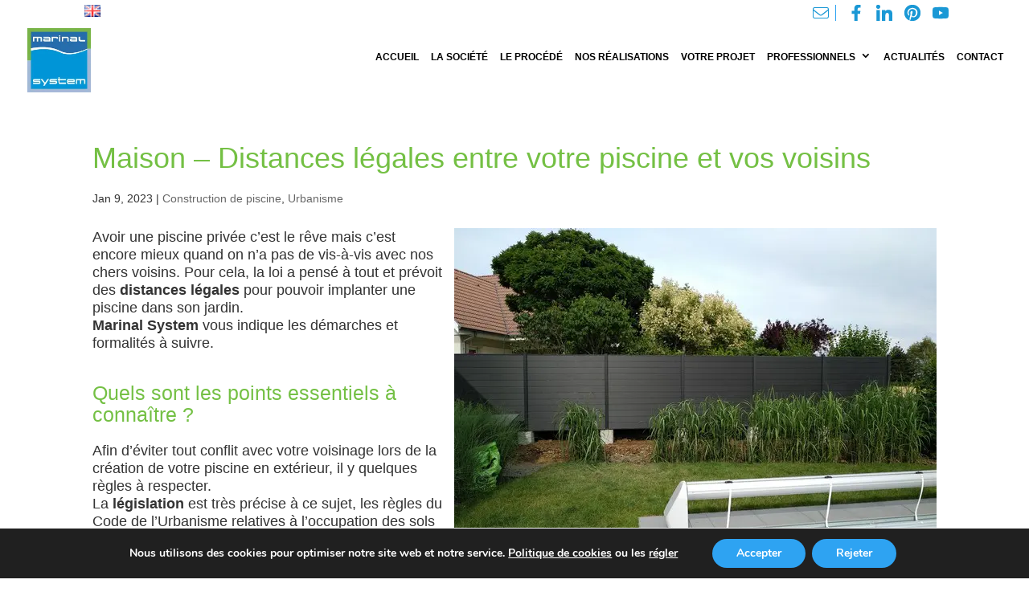

--- FILE ---
content_type: text/html; charset=utf-8
request_url: https://www.marinal-system.fr/2023/01/09/maison-distances-legales-avec-les-voisins/
body_size: 17165
content:
<!DOCTYPE html><html lang="fr-FR"><head><meta charset="UTF-8" /><meta http-equiv="X-UA-Compatible" content="IE=edge"><link rel="pingback" href="https://www.marinal-system.fr/xmlrpc.php" /> <script type="text/javascript">document.documentElement.className = 'js';</script> <script data-cfasync="false" data-no-defer="1" data-no-minify="1" data-no-optimize="1">var ewww_webp_supported=!1;function check_webp_feature(A,e){var w;e=void 0!==e?e:function(){},ewww_webp_supported?e(ewww_webp_supported):((w=new Image).onload=function(){ewww_webp_supported=0<w.width&&0<w.height,e&&e(ewww_webp_supported)},w.onerror=function(){e&&e(!1)},w.src="data:image/webp;base64,"+{alpha:"UklGRkoAAABXRUJQVlA4WAoAAAAQAAAAAAAAAAAAQUxQSAwAAAARBxAR/Q9ERP8DAABWUDggGAAAABQBAJ0BKgEAAQAAAP4AAA3AAP7mtQAAAA=="}[A])}check_webp_feature("alpha");</script><script data-cfasync="false" data-no-defer="1" data-no-minify="1" data-no-optimize="1">var Arrive=function(c,w){"use strict";if(c.MutationObserver&&"undefined"!=typeof HTMLElement){var r,a=0,u=(r=HTMLElement.prototype.matches||HTMLElement.prototype.webkitMatchesSelector||HTMLElement.prototype.mozMatchesSelector||HTMLElement.prototype.msMatchesSelector,{matchesSelector:function(e,t){return e instanceof HTMLElement&&r.call(e,t)},addMethod:function(e,t,r){var a=e[t];e[t]=function(){return r.length==arguments.length?r.apply(this,arguments):"function"==typeof a?a.apply(this,arguments):void 0}},callCallbacks:function(e,t){t&&t.options.onceOnly&&1==t.firedElems.length&&(e=[e[0]]);for(var r,a=0;r=e[a];a++)r&&r.callback&&r.callback.call(r.elem,r.elem);t&&t.options.onceOnly&&1==t.firedElems.length&&t.me.unbindEventWithSelectorAndCallback.call(t.target,t.selector,t.callback)},checkChildNodesRecursively:function(e,t,r,a){for(var i,n=0;i=e[n];n++)r(i,t,a)&&a.push({callback:t.callback,elem:i}),0<i.childNodes.length&&u.checkChildNodesRecursively(i.childNodes,t,r,a)},mergeArrays:function(e,t){var r,a={};for(r in e)e.hasOwnProperty(r)&&(a[r]=e[r]);for(r in t)t.hasOwnProperty(r)&&(a[r]=t[r]);return a},toElementsArray:function(e){return e=void 0!==e&&("number"!=typeof e.length||e===c)?[e]:e}}),e=(l.prototype.addEvent=function(e,t,r,a){a={target:e,selector:t,options:r,callback:a,firedElems:[]};return this._beforeAdding&&this._beforeAdding(a),this._eventsBucket.push(a),a},l.prototype.removeEvent=function(e){for(var t,r=this._eventsBucket.length-1;t=this._eventsBucket[r];r--)e(t)&&(this._beforeRemoving&&this._beforeRemoving(t),(t=this._eventsBucket.splice(r,1))&&t.length&&(t[0].callback=null))},l.prototype.beforeAdding=function(e){this._beforeAdding=e},l.prototype.beforeRemoving=function(e){this._beforeRemoving=e},l),t=function(i,n){var o=new e,l=this,s={fireOnAttributesModification:!1};return o.beforeAdding(function(t){var e=t.target;e!==c.document&&e!==c||(e=document.getElementsByTagName("html")[0]);var r=new MutationObserver(function(e){n.call(this,e,t)}),a=i(t.options);r.observe(e,a),t.observer=r,t.me=l}),o.beforeRemoving(function(e){e.observer.disconnect()}),this.bindEvent=function(e,t,r){t=u.mergeArrays(s,t);for(var a=u.toElementsArray(this),i=0;i<a.length;i++)o.addEvent(a[i],e,t,r)},this.unbindEvent=function(){var r=u.toElementsArray(this);o.removeEvent(function(e){for(var t=0;t<r.length;t++)if(this===w||e.target===r[t])return!0;return!1})},this.unbindEventWithSelectorOrCallback=function(r){var a=u.toElementsArray(this),i=r,e="function"==typeof r?function(e){for(var t=0;t<a.length;t++)if((this===w||e.target===a[t])&&e.callback===i)return!0;return!1}:function(e){for(var t=0;t<a.length;t++)if((this===w||e.target===a[t])&&e.selector===r)return!0;return!1};o.removeEvent(e)},this.unbindEventWithSelectorAndCallback=function(r,a){var i=u.toElementsArray(this);o.removeEvent(function(e){for(var t=0;t<i.length;t++)if((this===w||e.target===i[t])&&e.selector===r&&e.callback===a)return!0;return!1})},this},i=new function(){var s={fireOnAttributesModification:!1,onceOnly:!1,existing:!1};function n(e,t,r){return!(!u.matchesSelector(e,t.selector)||(e._id===w&&(e._id=a++),-1!=t.firedElems.indexOf(e._id)))&&(t.firedElems.push(e._id),!0)}var c=(i=new t(function(e){var t={attributes:!1,childList:!0,subtree:!0};return e.fireOnAttributesModification&&(t.attributes=!0),t},function(e,i){e.forEach(function(e){var t=e.addedNodes,r=e.target,a=[];null!==t&&0<t.length?u.checkChildNodesRecursively(t,i,n,a):"attributes"===e.type&&n(r,i)&&a.push({callback:i.callback,elem:r}),u.callCallbacks(a,i)})})).bindEvent;return i.bindEvent=function(e,t,r){t=void 0===r?(r=t,s):u.mergeArrays(s,t);var a=u.toElementsArray(this);if(t.existing){for(var i=[],n=0;n<a.length;n++)for(var o=a[n].querySelectorAll(e),l=0;l<o.length;l++)i.push({callback:r,elem:o[l]});if(t.onceOnly&&i.length)return r.call(i[0].elem,i[0].elem);setTimeout(u.callCallbacks,1,i)}c.call(this,e,t,r)},i},o=new function(){var a={};function i(e,t){return u.matchesSelector(e,t.selector)}var n=(o=new t(function(){return{childList:!0,subtree:!0}},function(e,r){e.forEach(function(e){var t=e.removedNodes,e=[];null!==t&&0<t.length&&u.checkChildNodesRecursively(t,r,i,e),u.callCallbacks(e,r)})})).bindEvent;return o.bindEvent=function(e,t,r){t=void 0===r?(r=t,a):u.mergeArrays(a,t),n.call(this,e,t,r)},o};d(HTMLElement.prototype),d(NodeList.prototype),d(HTMLCollection.prototype),d(HTMLDocument.prototype),d(Window.prototype);var n={};return s(i,n,"unbindAllArrive"),s(o,n,"unbindAllLeave"),n}function l(){this._eventsBucket=[],this._beforeAdding=null,this._beforeRemoving=null}function s(e,t,r){u.addMethod(t,r,e.unbindEvent),u.addMethod(t,r,e.unbindEventWithSelectorOrCallback),u.addMethod(t,r,e.unbindEventWithSelectorAndCallback)}function d(e){e.arrive=i.bindEvent,s(i,e,"unbindArrive"),e.leave=o.bindEvent,s(o,e,"unbindLeave")}}(window,void 0),ewww_webp_supported=!1;function check_webp_feature(e,t){var r;ewww_webp_supported?t(ewww_webp_supported):((r=new Image).onload=function(){ewww_webp_supported=0<r.width&&0<r.height,t(ewww_webp_supported)},r.onerror=function(){t(!1)},r.src="data:image/webp;base64,"+{alpha:"UklGRkoAAABXRUJQVlA4WAoAAAAQAAAAAAAAAAAAQUxQSAwAAAARBxAR/Q9ERP8DAABWUDggGAAAABQBAJ0BKgEAAQAAAP4AAA3AAP7mtQAAAA==",animation:"UklGRlIAAABXRUJQVlA4WAoAAAASAAAAAAAAAAAAQU5JTQYAAAD/////AABBTk1GJgAAAAAAAAAAAAAAAAAAAGQAAABWUDhMDQAAAC8AAAAQBxAREYiI/gcA"}[e])}function ewwwLoadImages(e){if(e){for(var t=document.querySelectorAll(".batch-image img, .image-wrapper a, .ngg-pro-masonry-item a, .ngg-galleria-offscreen-seo-wrapper a"),r=0,a=t.length;r<a;r++)ewwwAttr(t[r],"data-src",t[r].getAttribute("data-webp")),ewwwAttr(t[r],"data-thumbnail",t[r].getAttribute("data-webp-thumbnail"));for(var i=document.querySelectorAll("div.woocommerce-product-gallery__image"),r=0,a=i.length;r<a;r++)ewwwAttr(i[r],"data-thumb",i[r].getAttribute("data-webp-thumb"))}for(var n=document.querySelectorAll("video"),r=0,a=n.length;r<a;r++)ewwwAttr(n[r],"poster",e?n[r].getAttribute("data-poster-webp"):n[r].getAttribute("data-poster-image"));for(var o,l=document.querySelectorAll("img.ewww_webp_lazy_load"),r=0,a=l.length;r<a;r++)e&&(ewwwAttr(l[r],"data-lazy-srcset",l[r].getAttribute("data-lazy-srcset-webp")),ewwwAttr(l[r],"data-srcset",l[r].getAttribute("data-srcset-webp")),ewwwAttr(l[r],"data-lazy-src",l[r].getAttribute("data-lazy-src-webp")),ewwwAttr(l[r],"data-src",l[r].getAttribute("data-src-webp")),ewwwAttr(l[r],"data-orig-file",l[r].getAttribute("data-webp-orig-file")),ewwwAttr(l[r],"data-medium-file",l[r].getAttribute("data-webp-medium-file")),ewwwAttr(l[r],"data-large-file",l[r].getAttribute("data-webp-large-file")),null!=(o=l[r].getAttribute("srcset"))&&!1!==o&&o.includes("R0lGOD")&&ewwwAttr(l[r],"src",l[r].getAttribute("data-lazy-src-webp"))),l[r].className=l[r].className.replace(/\bewww_webp_lazy_load\b/,"");for(var s=document.querySelectorAll(".ewww_webp"),r=0,a=s.length;r<a;r++)e?(ewwwAttr(s[r],"srcset",s[r].getAttribute("data-srcset-webp")),ewwwAttr(s[r],"src",s[r].getAttribute("data-src-webp")),ewwwAttr(s[r],"data-orig-file",s[r].getAttribute("data-webp-orig-file")),ewwwAttr(s[r],"data-medium-file",s[r].getAttribute("data-webp-medium-file")),ewwwAttr(s[r],"data-large-file",s[r].getAttribute("data-webp-large-file")),ewwwAttr(s[r],"data-large_image",s[r].getAttribute("data-webp-large_image")),ewwwAttr(s[r],"data-src",s[r].getAttribute("data-webp-src"))):(ewwwAttr(s[r],"srcset",s[r].getAttribute("data-srcset-img")),ewwwAttr(s[r],"src",s[r].getAttribute("data-src-img"))),s[r].className=s[r].className.replace(/\bewww_webp\b/,"ewww_webp_loaded");window.jQuery&&jQuery.fn.isotope&&jQuery.fn.imagesLoaded&&(jQuery(".fusion-posts-container-infinite").imagesLoaded(function(){jQuery(".fusion-posts-container-infinite").hasClass("isotope")&&jQuery(".fusion-posts-container-infinite").isotope()}),jQuery(".fusion-portfolio:not(.fusion-recent-works) .fusion-portfolio-wrapper").imagesLoaded(function(){jQuery(".fusion-portfolio:not(.fusion-recent-works) .fusion-portfolio-wrapper").isotope()}))}function ewwwWebPInit(e){ewwwLoadImages(e),ewwwNggLoadGalleries(e),document.arrive(".ewww_webp",function(){ewwwLoadImages(e)}),document.arrive(".ewww_webp_lazy_load",function(){ewwwLoadImages(e)}),document.arrive("videos",function(){ewwwLoadImages(e)}),"loading"==document.readyState?document.addEventListener("DOMContentLoaded",ewwwJSONParserInit):("undefined"!=typeof galleries&&ewwwNggParseGalleries(e),ewwwWooParseVariations(e))}function ewwwAttr(e,t,r){null!=r&&!1!==r&&e.setAttribute(t,r)}function ewwwJSONParserInit(){"undefined"!=typeof galleries&&check_webp_feature("alpha",ewwwNggParseGalleries),check_webp_feature("alpha",ewwwWooParseVariations)}function ewwwWooParseVariations(e){if(e)for(var t=document.querySelectorAll("form.variations_form"),r=0,a=t.length;r<a;r++){var i=t[r].getAttribute("data-product_variations"),n=!1;try{for(var o in i=JSON.parse(i))void 0!==i[o]&&void 0!==i[o].image&&(void 0!==i[o].image.src_webp&&(i[o].image.src=i[o].image.src_webp,n=!0),void 0!==i[o].image.srcset_webp&&(i[o].image.srcset=i[o].image.srcset_webp,n=!0),void 0!==i[o].image.full_src_webp&&(i[o].image.full_src=i[o].image.full_src_webp,n=!0),void 0!==i[o].image.gallery_thumbnail_src_webp&&(i[o].image.gallery_thumbnail_src=i[o].image.gallery_thumbnail_src_webp,n=!0),void 0!==i[o].image.thumb_src_webp&&(i[o].image.thumb_src=i[o].image.thumb_src_webp,n=!0));n&&ewwwAttr(t[r],"data-product_variations",JSON.stringify(i))}catch(e){}}}function ewwwNggParseGalleries(e){if(e)for(var t in galleries){var r=galleries[t];galleries[t].images_list=ewwwNggParseImageList(r.images_list)}}function ewwwNggLoadGalleries(e){e&&document.addEventListener("ngg.galleria.themeadded",function(e,t){window.ngg_galleria._create_backup=window.ngg_galleria.create,window.ngg_galleria.create=function(e,t){var r=$(e).data("id");return galleries["gallery_"+r].images_list=ewwwNggParseImageList(galleries["gallery_"+r].images_list),window.ngg_galleria._create_backup(e,t)}})}function ewwwNggParseImageList(e){for(var t in e){var r=e[t];if(void 0!==r["image-webp"]&&(e[t].image=r["image-webp"],delete e[t]["image-webp"]),void 0!==r["thumb-webp"]&&(e[t].thumb=r["thumb-webp"],delete e[t]["thumb-webp"]),void 0!==r.full_image_webp&&(e[t].full_image=r.full_image_webp,delete e[t].full_image_webp),void 0!==r.srcsets)for(var a in r.srcsets)nggSrcset=r.srcsets[a],void 0!==r.srcsets[a+"-webp"]&&(e[t].srcsets[a]=r.srcsets[a+"-webp"],delete e[t].srcsets[a+"-webp"]);if(void 0!==r.full_srcsets)for(var i in r.full_srcsets)nggFSrcset=r.full_srcsets[i],void 0!==r.full_srcsets[i+"-webp"]&&(e[t].full_srcsets[i]=r.full_srcsets[i+"-webp"],delete e[t].full_srcsets[i+"-webp"])}return e}check_webp_feature("alpha",ewwwWebPInit);</script><meta name='robots' content='index, follow, max-image-preview:large, max-snippet:-1, max-video-preview:-1' /> <script data-cfasync="false" data-pagespeed-no-defer>var gtm4wp_datalayer_name = "dataLayer";
	var dataLayer = dataLayer || [];</script>  <script>window.CSP_THEME_PATH = '/wp-content/themes/Divi-child';</script> <title>Marinal System - Distances légales entre une piscine et vos voisins</title><meta name="description" content="La construction d&#039;une piscine en béton monobloc est soumise à des règles d&#039;urbanisme avec des distances à respecter par rapport à vos voisins" /><link rel="canonical" href="https://www.marinal-system.fr/2023/01/09/maison-distances-legales-avec-les-voisins/" /><meta property="og:locale" content="fr_FR" /><meta property="og:type" content="article" /><meta property="og:title" content="Marinal System - Distances légales entre une piscine et vos voisins" /><meta property="og:description" content="La construction d&#039;une piscine en béton monobloc est soumise à des règles d&#039;urbanisme avec des distances à respecter par rapport à vos voisins" /><meta property="og:url" content="https://www.marinal-system.fr/2023/01/09/maison-distances-legales-avec-les-voisins/" /><meta property="og:site_name" content="Marinal" /><meta property="article:published_time" content="2023-01-09T10:30:13+00:00" /><meta property="og:image" content="https://www.marinal-system.fr/wp-content/uploads/2022/12/MARINA1.jpg" /><meta property="og:image:width" content="400" /><meta property="og:image:height" content="250" /><meta property="og:image:type" content="image/jpeg" /><meta name="author" content="Gwenaelle Brambilla" /><meta name="twitter:card" content="summary_large_image" /><meta name="twitter:label1" content="Écrit par" /><meta name="twitter:data1" content="Gwenaelle Brambilla" /><meta name="twitter:label2" content="Durée de lecture estimée" /><meta name="twitter:data2" content="3 minutes" /> <script type="application/ld+json" class="yoast-schema-graph">{"@context":"https://schema.org","@graph":[{"@type":"Article","@id":"https://www.marinal-system.fr/2023/01/09/maison-distances-legales-avec-les-voisins/#article","isPartOf":{"@id":"https://www.marinal-system.fr/2023/01/09/maison-distances-legales-avec-les-voisins/"},"author":{"name":"Gwenaelle Brambilla","@id":"https://www.marinal-system.fr/#/schema/person/96940c109535b0b6d24c976158ad7a22"},"headline":"Maison – Distances légales entre votre piscine et vos voisins","datePublished":"2023-01-09T10:30:13+00:00","mainEntityOfPage":{"@id":"https://www.marinal-system.fr/2023/01/09/maison-distances-legales-avec-les-voisins/"},"wordCount":556,"publisher":{"@id":"https://www.marinal-system.fr/#organization"},"image":{"@id":"https://www.marinal-system.fr/2023/01/09/maison-distances-legales-avec-les-voisins/#primaryimage"},"thumbnailUrl":"https://www.marinal-system.fr/wp-content/uploads/2022/12/MARINA1.jpg","articleSection":["Construction de piscine","Urbanisme"],"inLanguage":"fr-FR"},{"@type":"WebPage","@id":"https://www.marinal-system.fr/2023/01/09/maison-distances-legales-avec-les-voisins/","url":"https://www.marinal-system.fr/2023/01/09/maison-distances-legales-avec-les-voisins/","name":"Marinal System - Distances légales entre une piscine et vos voisins","isPartOf":{"@id":"https://www.marinal-system.fr/#website"},"primaryImageOfPage":{"@id":"https://www.marinal-system.fr/2023/01/09/maison-distances-legales-avec-les-voisins/#primaryimage"},"image":{"@id":"https://www.marinal-system.fr/2023/01/09/maison-distances-legales-avec-les-voisins/#primaryimage"},"thumbnailUrl":"https://www.marinal-system.fr/wp-content/uploads/2022/12/MARINA1.jpg","datePublished":"2023-01-09T10:30:13+00:00","description":"La construction d'une piscine en béton monobloc est soumise à des règles d'urbanisme avec des distances à respecter par rapport à vos voisins","breadcrumb":{"@id":"https://www.marinal-system.fr/2023/01/09/maison-distances-legales-avec-les-voisins/#breadcrumb"},"inLanguage":"fr-FR","potentialAction":[{"@type":"ReadAction","target":["https://www.marinal-system.fr/2023/01/09/maison-distances-legales-avec-les-voisins/"]}]},{"@type":"ImageObject","inLanguage":"fr-FR","@id":"https://www.marinal-system.fr/2023/01/09/maison-distances-legales-avec-les-voisins/#primaryimage","url":"https://www.marinal-system.fr/wp-content/uploads/2022/12/MARINA1.jpg","contentUrl":"https://www.marinal-system.fr/wp-content/uploads/2022/12/MARINA1.jpg","width":400,"height":250,"caption":"marinal-system-distances-legales-piscine-avec-voisins-une"},{"@type":"BreadcrumbList","@id":"https://www.marinal-system.fr/2023/01/09/maison-distances-legales-avec-les-voisins/#breadcrumb","itemListElement":[{"@type":"ListItem","position":1,"name":"Accueil","item":"https://www.marinal-system.fr/"},{"@type":"ListItem","position":2,"name":"Maison – Distances légales entre votre piscine et vos voisins"}]},{"@type":"WebSite","@id":"https://www.marinal-system.fr/#website","url":"https://www.marinal-system.fr/","name":"Marinal","description":"Construction de piscines en béton monobloc","publisher":{"@id":"https://www.marinal-system.fr/#organization"},"potentialAction":[{"@type":"SearchAction","target":{"@type":"EntryPoint","urlTemplate":"https://www.marinal-system.fr/?s={search_term_string}"},"query-input":{"@type":"PropertyValueSpecification","valueRequired":true,"valueName":"search_term_string"}}],"inLanguage":"fr-FR"},{"@type":"Organization","@id":"https://www.marinal-system.fr/#organization","name":"Marinal System","url":"https://www.marinal-system.fr/","logo":{"@type":"ImageObject","inLanguage":"fr-FR","@id":"https://www.marinal-system.fr/#/schema/logo/image/","url":"https://www.marinal-system.fr/wp-content/uploads/2021/03/logo-marinal.jpg","contentUrl":"https://www.marinal-system.fr/wp-content/uploads/2021/03/logo-marinal.jpg","width":159,"height":161,"caption":"Marinal System"},"image":{"@id":"https://www.marinal-system.fr/#/schema/logo/image/"}},{"@type":"Person","@id":"https://www.marinal-system.fr/#/schema/person/96940c109535b0b6d24c976158ad7a22","name":"Gwenaelle Brambilla","image":{"@type":"ImageObject","inLanguage":"fr-FR","@id":"https://www.marinal-system.fr/#/schema/person/image/","url":"https://secure.gravatar.com/avatar/93256fcbcbcabd92219a6e08275b2b0e6b5f8b5ed2181064ab8eb0675b346a05?s=96&d=mm&r=g","contentUrl":"https://secure.gravatar.com/avatar/93256fcbcbcabd92219a6e08275b2b0e6b5f8b5ed2181064ab8eb0675b346a05?s=96&d=mm&r=g","caption":"Gwenaelle Brambilla"}}]}</script> <link rel="alternate" type="application/rss+xml" title="Marinal &raquo; Flux" href="https://www.marinal-system.fr/feed/" /><link rel="alternate" type="application/rss+xml" title="Marinal &raquo; Flux des commentaires" href="https://www.marinal-system.fr/comments/feed/" /><link rel="alternate" title="oEmbed (JSON)" type="application/json+oembed" href="https://www.marinal-system.fr/wp-json/oembed/1.0/embed?url=https%3A%2F%2Fwww.marinal-system.fr%2F2023%2F01%2F09%2Fmaison-distances-legales-avec-les-voisins%2F&#038;lang=fr" /><link rel="alternate" title="oEmbed (XML)" type="text/xml+oembed" href="https://www.marinal-system.fr/wp-json/oembed/1.0/embed?url=https%3A%2F%2Fwww.marinal-system.fr%2F2023%2F01%2F09%2Fmaison-distances-legales-avec-les-voisins%2F&#038;format=xml&#038;lang=fr" /><meta content="Divi Child v.3.22.3.1584364153" name="generator"/> <script type="text/javascript" id="breeze-prefetch-js-extra">/*  */
var breeze_prefetch = {"local_url":"https://www.marinal-system.fr","ignore_remote_prefetch":"1","ignore_list":["wp-admin","wp-login.php"]};
//# sourceURL=breeze-prefetch-js-extra
/*  */</script> <script type="text/javascript" src="https://www.marinal-system.fr/wp-content/plugins/breeze/assets/js/js-front-end/breeze-prefetch-links.min.js?ver=2.2.23" id="breeze-prefetch-js"></script> <script type="text/javascript" src="https://www.marinal-system.fr/wp-content/themes/Divi-child/csp-logger/csp-simple-analyzer.js?ver=2.0.0" id="csp-analyzer-js"></script> <script type="text/javascript" src="https://www.marinal-system.fr/wp-includes/js/jquery/jquery.min.js?ver=3.7.1" id="jquery-core-js"></script> <script type="text/javascript" src="https://www.marinal-system.fr/wp-includes/js/jquery/jquery-migrate.min.js?ver=3.4.1" id="jquery-migrate-js"></script> <link rel="https://api.w.org/" href="https://www.marinal-system.fr/wp-json/" /><link rel="alternate" title="JSON" type="application/json" href="https://www.marinal-system.fr/wp-json/wp/v2/posts/57476" /><link rel="EditURI" type="application/rsd+xml" title="RSD" href="https://www.marinal-system.fr/xmlrpc.php?rsd" /><link rel='shortlink' href='https://www.marinal-system.fr/?p=57476' /> <script data-cfasync="false" data-pagespeed-no-defer type="text/javascript">var dataLayer_content = {"pagePostType":"post","pagePostType2":"single-post","pageCategory":["construction-de-piscine","urbanisme"],"pagePostAuthor":"Gwenaelle Brambilla"};
	dataLayer.push( dataLayer_content );</script> <script data-cfasync="false" data-pagespeed-no-defer type="text/javascript">(function(w,d,s,l,i){w[l]=w[l]||[];w[l].push({'gtm.start':
new Date().getTime(),event:'gtm.js'});var f=d.getElementsByTagName(s)[0],
j=d.createElement(s),dl=l!='dataLayer'?'&l='+l:'';j.async=true;j.src=
'//www.googletagmanager.com/gtm.js?id='+i+dl;f.parentNode.insertBefore(j,f);
})(window,document,'script','dataLayer','GTM-NHVGFLL');</script> <meta name="viewport" content="width=device-width, initial-scale=1.0, maximum-scale=1.0, user-scalable=0" /><noscript><style>.lazyload[data-src]{display:none !important;}</style></noscript><link rel="stylesheet" href="https://use.fontawesome.com/releases/v5.7.2/css/all.css" integrity="sha384-fnmOCqbTlWIlj8LyTjo7mOUStjsKC4pOpQbqyi7RrhN7udi9RwhKkMHpvLbHG9Sr" crossorigin="anonymous"> <script type="text/javascript">(function($){
  	$('img[title]').each(function() { $(this).removeAttr('title');});
    $('a[title]').each(function() { $(this).removeAttr('title');});
})(jQuery);</script> <link rel="icon" href="https://www.marinal-system.fr/wp-content/uploads/2020/03/MARINAL-SYSTEM-LOGO-150x150.ico" sizes="32x32" /><link rel="icon" href="https://www.marinal-system.fr/wp-content/uploads/2020/03/MARINAL-SYSTEM-LOGO.ico" sizes="192x192" /><link rel="apple-touch-icon" href="https://www.marinal-system.fr/wp-content/uploads/2020/03/MARINAL-SYSTEM-LOGO.ico" /><meta name="msapplication-TileImage" content="https://www.marinal-system.fr/wp-content/uploads/2020/03/MARINAL-SYSTEM-LOGO.ico" /><style id='global-styles-inline-css' type='text/css'>:root{--wp--preset--aspect-ratio--square: 1;--wp--preset--aspect-ratio--4-3: 4/3;--wp--preset--aspect-ratio--3-4: 3/4;--wp--preset--aspect-ratio--3-2: 3/2;--wp--preset--aspect-ratio--2-3: 2/3;--wp--preset--aspect-ratio--16-9: 16/9;--wp--preset--aspect-ratio--9-16: 9/16;--wp--preset--color--black: #000000;--wp--preset--color--cyan-bluish-gray: #abb8c3;--wp--preset--color--white: #ffffff;--wp--preset--color--pale-pink: #f78da7;--wp--preset--color--vivid-red: #cf2e2e;--wp--preset--color--luminous-vivid-orange: #ff6900;--wp--preset--color--luminous-vivid-amber: #fcb900;--wp--preset--color--light-green-cyan: #7bdcb5;--wp--preset--color--vivid-green-cyan: #00d084;--wp--preset--color--pale-cyan-blue: #8ed1fc;--wp--preset--color--vivid-cyan-blue: #0693e3;--wp--preset--color--vivid-purple: #9b51e0;--wp--preset--gradient--vivid-cyan-blue-to-vivid-purple: linear-gradient(135deg,rgb(6,147,227) 0%,rgb(155,81,224) 100%);--wp--preset--gradient--light-green-cyan-to-vivid-green-cyan: linear-gradient(135deg,rgb(122,220,180) 0%,rgb(0,208,130) 100%);--wp--preset--gradient--luminous-vivid-amber-to-luminous-vivid-orange: linear-gradient(135deg,rgb(252,185,0) 0%,rgb(255,105,0) 100%);--wp--preset--gradient--luminous-vivid-orange-to-vivid-red: linear-gradient(135deg,rgb(255,105,0) 0%,rgb(207,46,46) 100%);--wp--preset--gradient--very-light-gray-to-cyan-bluish-gray: linear-gradient(135deg,rgb(238,238,238) 0%,rgb(169,184,195) 100%);--wp--preset--gradient--cool-to-warm-spectrum: linear-gradient(135deg,rgb(74,234,220) 0%,rgb(151,120,209) 20%,rgb(207,42,186) 40%,rgb(238,44,130) 60%,rgb(251,105,98) 80%,rgb(254,248,76) 100%);--wp--preset--gradient--blush-light-purple: linear-gradient(135deg,rgb(255,206,236) 0%,rgb(152,150,240) 100%);--wp--preset--gradient--blush-bordeaux: linear-gradient(135deg,rgb(254,205,165) 0%,rgb(254,45,45) 50%,rgb(107,0,62) 100%);--wp--preset--gradient--luminous-dusk: linear-gradient(135deg,rgb(255,203,112) 0%,rgb(199,81,192) 50%,rgb(65,88,208) 100%);--wp--preset--gradient--pale-ocean: linear-gradient(135deg,rgb(255,245,203) 0%,rgb(182,227,212) 50%,rgb(51,167,181) 100%);--wp--preset--gradient--electric-grass: linear-gradient(135deg,rgb(202,248,128) 0%,rgb(113,206,126) 100%);--wp--preset--gradient--midnight: linear-gradient(135deg,rgb(2,3,129) 0%,rgb(40,116,252) 100%);--wp--preset--font-size--small: 13px;--wp--preset--font-size--medium: 20px;--wp--preset--font-size--large: 36px;--wp--preset--font-size--x-large: 42px;--wp--preset--spacing--20: 0.44rem;--wp--preset--spacing--30: 0.67rem;--wp--preset--spacing--40: 1rem;--wp--preset--spacing--50: 1.5rem;--wp--preset--spacing--60: 2.25rem;--wp--preset--spacing--70: 3.38rem;--wp--preset--spacing--80: 5.06rem;--wp--preset--shadow--natural: 6px 6px 9px rgba(0, 0, 0, 0.2);--wp--preset--shadow--deep: 12px 12px 50px rgba(0, 0, 0, 0.4);--wp--preset--shadow--sharp: 6px 6px 0px rgba(0, 0, 0, 0.2);--wp--preset--shadow--outlined: 6px 6px 0px -3px rgb(255, 255, 255), 6px 6px rgb(0, 0, 0);--wp--preset--shadow--crisp: 6px 6px 0px rgb(0, 0, 0);}:root { --wp--style--global--content-size: 823px;--wp--style--global--wide-size: 1080px; }:where(body) { margin: 0; }.wp-site-blocks > .alignleft { float: left; margin-right: 2em; }.wp-site-blocks > .alignright { float: right; margin-left: 2em; }.wp-site-blocks > .aligncenter { justify-content: center; margin-left: auto; margin-right: auto; }:where(.is-layout-flex){gap: 0.5em;}:where(.is-layout-grid){gap: 0.5em;}.is-layout-flow > .alignleft{float: left;margin-inline-start: 0;margin-inline-end: 2em;}.is-layout-flow > .alignright{float: right;margin-inline-start: 2em;margin-inline-end: 0;}.is-layout-flow > .aligncenter{margin-left: auto !important;margin-right: auto !important;}.is-layout-constrained > .alignleft{float: left;margin-inline-start: 0;margin-inline-end: 2em;}.is-layout-constrained > .alignright{float: right;margin-inline-start: 2em;margin-inline-end: 0;}.is-layout-constrained > .aligncenter{margin-left: auto !important;margin-right: auto !important;}.is-layout-constrained > :where(:not(.alignleft):not(.alignright):not(.alignfull)){max-width: var(--wp--style--global--content-size);margin-left: auto !important;margin-right: auto !important;}.is-layout-constrained > .alignwide{max-width: var(--wp--style--global--wide-size);}body .is-layout-flex{display: flex;}.is-layout-flex{flex-wrap: wrap;align-items: center;}.is-layout-flex > :is(*, div){margin: 0;}body .is-layout-grid{display: grid;}.is-layout-grid > :is(*, div){margin: 0;}body{padding-top: 0px;padding-right: 0px;padding-bottom: 0px;padding-left: 0px;}:root :where(.wp-element-button, .wp-block-button__link){background-color: #32373c;border-width: 0;color: #fff;font-family: inherit;font-size: inherit;font-style: inherit;font-weight: inherit;letter-spacing: inherit;line-height: inherit;padding-top: calc(0.667em + 2px);padding-right: calc(1.333em + 2px);padding-bottom: calc(0.667em + 2px);padding-left: calc(1.333em + 2px);text-decoration: none;text-transform: inherit;}.has-black-color{color: var(--wp--preset--color--black) !important;}.has-cyan-bluish-gray-color{color: var(--wp--preset--color--cyan-bluish-gray) !important;}.has-white-color{color: var(--wp--preset--color--white) !important;}.has-pale-pink-color{color: var(--wp--preset--color--pale-pink) !important;}.has-vivid-red-color{color: var(--wp--preset--color--vivid-red) !important;}.has-luminous-vivid-orange-color{color: var(--wp--preset--color--luminous-vivid-orange) !important;}.has-luminous-vivid-amber-color{color: var(--wp--preset--color--luminous-vivid-amber) !important;}.has-light-green-cyan-color{color: var(--wp--preset--color--light-green-cyan) !important;}.has-vivid-green-cyan-color{color: var(--wp--preset--color--vivid-green-cyan) !important;}.has-pale-cyan-blue-color{color: var(--wp--preset--color--pale-cyan-blue) !important;}.has-vivid-cyan-blue-color{color: var(--wp--preset--color--vivid-cyan-blue) !important;}.has-vivid-purple-color{color: var(--wp--preset--color--vivid-purple) !important;}.has-black-background-color{background-color: var(--wp--preset--color--black) !important;}.has-cyan-bluish-gray-background-color{background-color: var(--wp--preset--color--cyan-bluish-gray) !important;}.has-white-background-color{background-color: var(--wp--preset--color--white) !important;}.has-pale-pink-background-color{background-color: var(--wp--preset--color--pale-pink) !important;}.has-vivid-red-background-color{background-color: var(--wp--preset--color--vivid-red) !important;}.has-luminous-vivid-orange-background-color{background-color: var(--wp--preset--color--luminous-vivid-orange) !important;}.has-luminous-vivid-amber-background-color{background-color: var(--wp--preset--color--luminous-vivid-amber) !important;}.has-light-green-cyan-background-color{background-color: var(--wp--preset--color--light-green-cyan) !important;}.has-vivid-green-cyan-background-color{background-color: var(--wp--preset--color--vivid-green-cyan) !important;}.has-pale-cyan-blue-background-color{background-color: var(--wp--preset--color--pale-cyan-blue) !important;}.has-vivid-cyan-blue-background-color{background-color: var(--wp--preset--color--vivid-cyan-blue) !important;}.has-vivid-purple-background-color{background-color: var(--wp--preset--color--vivid-purple) !important;}.has-black-border-color{border-color: var(--wp--preset--color--black) !important;}.has-cyan-bluish-gray-border-color{border-color: var(--wp--preset--color--cyan-bluish-gray) !important;}.has-white-border-color{border-color: var(--wp--preset--color--white) !important;}.has-pale-pink-border-color{border-color: var(--wp--preset--color--pale-pink) !important;}.has-vivid-red-border-color{border-color: var(--wp--preset--color--vivid-red) !important;}.has-luminous-vivid-orange-border-color{border-color: var(--wp--preset--color--luminous-vivid-orange) !important;}.has-luminous-vivid-amber-border-color{border-color: var(--wp--preset--color--luminous-vivid-amber) !important;}.has-light-green-cyan-border-color{border-color: var(--wp--preset--color--light-green-cyan) !important;}.has-vivid-green-cyan-border-color{border-color: var(--wp--preset--color--vivid-green-cyan) !important;}.has-pale-cyan-blue-border-color{border-color: var(--wp--preset--color--pale-cyan-blue) !important;}.has-vivid-cyan-blue-border-color{border-color: var(--wp--preset--color--vivid-cyan-blue) !important;}.has-vivid-purple-border-color{border-color: var(--wp--preset--color--vivid-purple) !important;}.has-vivid-cyan-blue-to-vivid-purple-gradient-background{background: var(--wp--preset--gradient--vivid-cyan-blue-to-vivid-purple) !important;}.has-light-green-cyan-to-vivid-green-cyan-gradient-background{background: var(--wp--preset--gradient--light-green-cyan-to-vivid-green-cyan) !important;}.has-luminous-vivid-amber-to-luminous-vivid-orange-gradient-background{background: var(--wp--preset--gradient--luminous-vivid-amber-to-luminous-vivid-orange) !important;}.has-luminous-vivid-orange-to-vivid-red-gradient-background{background: var(--wp--preset--gradient--luminous-vivid-orange-to-vivid-red) !important;}.has-very-light-gray-to-cyan-bluish-gray-gradient-background{background: var(--wp--preset--gradient--very-light-gray-to-cyan-bluish-gray) !important;}.has-cool-to-warm-spectrum-gradient-background{background: var(--wp--preset--gradient--cool-to-warm-spectrum) !important;}.has-blush-light-purple-gradient-background{background: var(--wp--preset--gradient--blush-light-purple) !important;}.has-blush-bordeaux-gradient-background{background: var(--wp--preset--gradient--blush-bordeaux) !important;}.has-luminous-dusk-gradient-background{background: var(--wp--preset--gradient--luminous-dusk) !important;}.has-pale-ocean-gradient-background{background: var(--wp--preset--gradient--pale-ocean) !important;}.has-electric-grass-gradient-background{background: var(--wp--preset--gradient--electric-grass) !important;}.has-midnight-gradient-background{background: var(--wp--preset--gradient--midnight) !important;}.has-small-font-size{font-size: var(--wp--preset--font-size--small) !important;}.has-medium-font-size{font-size: var(--wp--preset--font-size--medium) !important;}.has-large-font-size{font-size: var(--wp--preset--font-size--large) !important;}.has-x-large-font-size{font-size: var(--wp--preset--font-size--x-large) !important;}
/*# sourceURL=global-styles-inline-css */</style><link type="text/css" media="all" href="https://www.marinal-system.fr/wp-content/cache/breeze-minification/css/breeze_2023-01-09-maison-distances-legales-avec-les-voisins-1-57476.css?ver=1769054085" rel="stylesheet" /></head><body class="wp-singular post-template-default single single-post postid-57476 single-format-standard custom-background wp-theme-Divi wp-child-theme-Divi-child et_pb_button_helper_class et_transparent_nav et_fullwidth_nav et_fixed_nav et_show_nav et_pb_show_title et_secondary_nav_enabled et_secondary_nav_only_menu et_primary_nav_dropdown_animation_fade et_secondary_nav_dropdown_animation_fade et_header_style_left et_pb_footer_columns1 et_cover_background et_pb_gutter et_pb_gutters3 et_pb_pagebuilder_layout et_no_sidebar et_divi_theme et-db"><noscript><iframe src="https://www.googletagmanager.com/ns.html?id=GTM-NHVGFLL" height="0" width="0" style="display:none;visibility:hidden" aria-hidden="true"></iframe></noscript><div id="page-container"><div id="top-header"><div class="container clearfix"><div class="menu-menu-lague-container"><ul id="menu-menu-lague" class="my-langue-menu"><li id="menu-item-19367-en" class="lang-item lang-item-88 lang-item-en no-translation lang-item-first menu-item menu-item-type-custom menu-item-object-custom menu-item-19367-en"><a href="https://www.marinal-system.fr/en/" hreflang="en-GB" lang="en-GB"><img loading="lazy" src="[data-uri]" alt="English" width="16" height="11" style="width: 16px; height: 11px;" /></a></li></ul></div><div id="et-secondary-menu"><ul id="et-secondary-nav" class="menu"><li class="menu-item menu-item-type-custom menu-item-object-custom menu-item-403"><a href="/contact/"><picture><source   type="image/webp" data-srcset="/wp-content/uploads/2022/02/Envelope-f-brands.png.webp"><img loading="lazy" src="[data-uri]" alt="contact"  width="100%" height="100%" data-eio="p" data-src="/wp-content/uploads/2022/02/Envelope-f-brands.png" decoding="async" class="lazyload" data-eio-rwidth="20" data-eio-rheight="20"></picture><noscript><img loading="lazy" src="/wp-content/uploads/2022/02/Envelope-f-brands.png" alt="contact"  width="100%" height="100%" data-eio="l"></noscript></a></li><li class="menu-item menu-item-type-custom menu-item-object-custom menu-item-19174"><a href="https://www.facebook.com/piscinesmarinal/?ref=hl"><picture><source   type="image/webp" data-srcset="/wp-content/uploads/2022/02/facebook-f-brands.png.webp"><img loading="lazy" src="[data-uri]" alt="Facebook"  width="100%" height="100%" data-eio="p" data-src="/wp-content/uploads/2022/02/facebook-f-brands.png" decoding="async" class="lazyload" data-eio-rwidth="20" data-eio-rheight="20"></picture><noscript><img loading="lazy" src="/wp-content/uploads/2022/02/facebook-f-brands.png" alt="Facebook"  width="100%" height="100%" data-eio="l"></noscript></a></li><li class="menu-item menu-item-type-custom menu-item-object-custom menu-item-19184"><a href="https://www.linkedin.com/company/marinal"><picture><source   type="image/webp" data-srcset="/wp-content/uploads/2022/02/Linkedin-f-brands.png.webp"><img loading="lazy" src="[data-uri]" alt="Linkedin"  width="100%" height="100%" data-eio="p" data-src="/wp-content/uploads/2022/02/Linkedin-f-brands.png" decoding="async" class="lazyload" data-eio-rwidth="20" data-eio-rheight="20"></picture><noscript><img loading="lazy" src="/wp-content/uploads/2022/02/Linkedin-f-brands.png" alt="Linkedin"  width="100%" height="100%" data-eio="l"></noscript></a></li><li class="menu-item menu-item-type-custom menu-item-object-custom menu-item-19188"><a href="https://www.pinterest.fr/piscinesmarinal/"><picture><source   type="image/webp" data-srcset="/wp-content/uploads/2022/02/Pinterest-f-brands.png.webp"><img loading="lazy" src="[data-uri]" alt="Pinterest"  width="100%" height="100%" data-eio="p" data-src="/wp-content/uploads/2022/02/Pinterest-f-brands.png" decoding="async" class="lazyload" data-eio-rwidth="20" data-eio-rheight="20"></picture><noscript><img loading="lazy" src="/wp-content/uploads/2022/02/Pinterest-f-brands.png" alt="Pinterest"  width="100%" height="100%" data-eio="l"></noscript></a></li><li class="menu-item menu-item-type-custom menu-item-object-custom menu-item-19186"><a href="https://www.youtube.com/channel/UC880Gjf63GAdMBTbVkdoOfg"><picture><source   type="image/webp" data-srcset="/wp-content/uploads/2022/02/Youtube-f-brands.png.webp"><img loading="lazy" src="[data-uri]" alt="Youtube"  width="100%" height="100%" data-eio="p" data-src="/wp-content/uploads/2022/02/Youtube-f-brands.png" decoding="async" class="lazyload" data-eio-rwidth="20" data-eio-rheight="20"></picture><noscript><img loading="lazy" src="/wp-content/uploads/2022/02/Youtube-f-brands.png" alt="Youtube"  width="100%" height="100%" data-eio="l"></noscript></a></li></ul></div></div></div><header id="main-header" data-height-onload="80"><div class="container clearfix et_menu_container"><div class="logo_container"> <span class="logo_helper"></span> <a href="https://www.marinal-system.fr/"> <picture><source   type="image/webp" data-srcset="https://www.marinal-system.fr/wp-content/uploads/2021/03/logo-marinal.jpg.webp"><img loading="lazy" src="[data-uri]" alt="Marinal" id="logo" data-height-percentage="100" width="100%" height="100%" data-eio="p" data-src="https://www.marinal-system.fr/wp-content/uploads/2021/03/logo-marinal.jpg" decoding="async" class="lazyload" data-eio-rwidth="159" data-eio-rheight="161" /></picture><noscript><img loading="lazy" src="https://www.marinal-system.fr/wp-content/uploads/2021/03/logo-marinal.jpg" alt="Marinal" id="logo" data-height-percentage="100" width="100%" height="100%" data-eio="l" /></noscript> </a></div><div id="et-top-navigation" data-height="80" data-fixed-height="40"><nav id="top-menu-nav"><ul id="top-menu" class="nav"><li id="menu-item-19982" class="menu-item menu-item-type-post_type menu-item-object-page menu-item-home menu-item-19982"><a href="https://www.marinal-system.fr/">ACCUEIL</a></li><li id="menu-item-20220" class="menu-item menu-item-type-post_type menu-item-object-page menu-item-20220"><a href="https://www.marinal-system.fr/la-societe/">LA SOCIÉTÉ</a></li><li id="menu-item-19866" class="menu-item menu-item-type-post_type menu-item-object-page menu-item-19866"><a href="https://www.marinal-system.fr/le-procede/">LE PROCÉDÉ</a></li><li id="menu-item-21058" class="menu-item menu-item-type-post_type menu-item-object-page menu-item-21058"><a href="https://www.marinal-system.fr/toutes-nos-realisations/">NOS RÉALISATIONS</a></li><li id="menu-item-21321" class="menu-item menu-item-type-post_type menu-item-object-page menu-item-21321"><a href="https://www.marinal-system.fr/votre-projet-piscine/">VOTRE PROJET</a></li><li id="menu-item-26266" class="menu-item menu-item-type-custom menu-item-object-custom menu-item-has-children menu-item-26266"><a href="#">PROFESSIONNELS</a><ul class="sub-menu"><li id="menu-item-26260" class="menu-item menu-item-type-post_type menu-item-object-page menu-item-26260"><a href="https://www.marinal-system.fr/devenir-partenaire/">Devenir partenaire</a></li><li id="menu-item-26263" class="menu-item menu-item-type-post_type menu-item-object-page menu-item-26263"><a href="https://www.marinal-system.fr/videos-photos-techniques/">Vidéos et photos techniques</a></li><li id="menu-item-26261" class="menu-item menu-item-type-post_type menu-item-object-page menu-item-26261"><a href="https://www.marinal-system.fr/gammes-marinal-system/">Les 2 gammes Marinal System</a></li></ul></li><li id="menu-item-19867" class="menu-item menu-item-type-post_type menu-item-object-page menu-item-19867"><a href="https://www.marinal-system.fr/actualites/">ACTUALITÉS</a></li><li id="menu-item-19981" class="menu-item menu-item-type-post_type menu-item-object-page menu-item-19981"><a href="https://www.marinal-system.fr/contact/">CONTACT</a></li></ul></nav><div id="et_mobile_nav_menu"><div class="mobile_nav closed"> <span class="select_page">Sélectionner une page</span> <span class="mobile_menu_bar mobile_menu_bar_toggle"></span></div></div></div></div><div class="et_search_outer"><div class="container et_search_form_container"><form role="search" method="get" class="et-search-form" action="https://www.marinal-system.fr/"> <input type="search" class="et-search-field" placeholder="Rechercher &hellip;" value="" name="s" title="Rechercher:" /></form> <span class="et_close_search_field"></span></div></div></header><div id="et-main-area"><div id="main-content"><div class="container"><div id="content-area" class="clearfix"><div id="left-area"><article id="post-57476" class="et_pb_post post-57476 post type-post status-publish format-standard has-post-thumbnail hentry category-construction-de-piscine category-urbanisme"><div class="et_post_meta_wrapper"><h1 class="entry-title">Maison – Distances légales entre votre piscine et vos voisins</h1><p class="post-meta"><span class="published">Jan 9, 2023</span> | <a href="https://www.marinal-system.fr/category/construction-de-piscine/" rel="category tag">Construction de piscine</a>, <a href="https://www.marinal-system.fr/category/urbanisme/" rel="category tag">Urbanisme</a></p><picture><source   type="image/webp" data-srcset="https://www.marinal-system.fr/wp-content/uploads/2022/12/MARINA1.jpg.webp"><img loading="lazy" src="[data-uri]" alt="marinal-system-distances-legales-piscine-avec-voisins-une"  width="1080" height="675" data-eio="p" data-src="https://www.marinal-system.fr/wp-content/uploads/2022/12/MARINA1.jpg" decoding="async" class="lazyload" data-eio-rwidth="400" data-eio-rheight="250" /></picture><noscript><img loading="lazy" src="https://www.marinal-system.fr/wp-content/uploads/2022/12/MARINA1.jpg" alt="marinal-system-distances-legales-piscine-avec-voisins-une" class="" width="1080" height="675" data-eio="l" /></noscript></div><div class="entry-content"><div class="et-l et-l--post"><div class="et_builder_inner_content et_pb_gutters3"><div class="et_pb_section et_pb_section_0 et_section_regular" ><div class="et_pb_row et_pb_row_0"><div class="et_pb_column et_pb_column_4_4 et_pb_column_0  et_pb_css_mix_blend_mode_passthrough et-last-child"><div class="et_pb_module et_pb_text et_pb_text_0  et_pb_text_align_left et_pb_bg_layout_light"><div class="et_pb_text_inner"><p><picture><source   type="image/webp" data-srcset="https://www.marinal-system.fr/wp-content/uploads/2022/12/marinal-system-distances-legales-piscine-beton.jpg.webp"><img loading="lazy" fetchpriority="high" decoding="async" class="alignright wp-image-57459 size-full" src="https://www.marinal-system.fr/wp-content/uploads/2022/12/marinal-system-distances-legales-piscine-beton.jpg" alt="marinal-system-distances-legales-piscine-beton" width="600" height="450" data-eio="p" /></picture>Avoir une piscine privée c’est le rêve mais c’est encore mieux quand on n’a pas de vis-à-vis avec nos chers voisins. Pour cela, la loi a pensé à tout et prévoit des <strong>distances légales</strong> pour pouvoir implanter une piscine dans son jardin.<br /><strong>Marinal System</strong> vous indique les démarches et formalités à suivre.</p><h2>Quels sont les points essentiels à connaître ?</h2><p>Afin d’éviter tout conflit avec votre voisinage lors de la création de votre piscine en extérieur, il y quelques règles à respecter.<br />La <strong>législation</strong> est très précise à ce sujet, les règles du Code de l’Urbanisme relatives à l’occupation des sols imposent <strong>une distance obligatoire de 3 mètres entre la clôture de votre voisin et les bords de votre piscine.</strong><br />Avant de commencer les travaux, vous devez impérativement vous rendre dans votre mairie pour faire une demande de permis de construire, (pour tout connaître sur la réglementation lors de la construction de votre piscine, nous vous invitons à lire <a href="https://www.marinal-system.fr/2022/11/21/reglementation-pour-les-piscines-traditionnelles-en-beton/" target="_blank" rel="noopener">notre article axé sur ce sujet</a>) et consulter le PLU (Plan Local d’Urbanisme).<br />Même si la loi impose une distance réglementaire de 3 mètres, il est possible que votre <strong>commune impose des spécificités locales</strong> plus ou moins strictes.<br />Si votre commune ne dispose pas de PLU, elle possède sûrement un RNU (Règlement National d’Urbanisme) ou un POS (Plan d’Occupation des Sols).<br />À noter que toutes ces démarches administratives peuvent être faites via internet.</p><h2>Quels problèmes peut causer le vis-à-vis ?</h2><p>Un voisin mécontent peut invoquer son droit des tiers s’il juge qu’il est victime « d’un abus de droit ou d’un trouble anormal du voisinage », car il faut garder en tête qu’<strong>une piscine représente d’éventuelles nuisances sonores et visuelles</strong>.<br />Pour éviter tout motif de conflit avec votre voisinage, nous vous recommandons de mettre la <strong>plus grande distance possible</strong> entre votre propriété et celle de vos voisins malgré les 3 mètres recommandés par la loi. Mieux vaut jouer la carte de la sécurité.</p><h2>Quelles sont les distances à respecter envers la voie publique ?</h2><p>Il y a des distances à respecter avec vos voisins mais il en <strong>existe également avec la voie publique</strong>.<br />L’article R. 111-6 du Code de l’Urbanisme impose une <strong>distance de 40 mètres entre votre bassin et l’axe autoroutier le plus proche</strong>, ainsi qu’une <strong>distance de 25 mètres entre votre piscine et les axes de routes à grande circulation</strong> les plus proches.<br />À savoir que ces <strong>distances sont à respecter uniquement hors agglomération</strong>. Pour vous informer, rendez-vous dans votre mairie.</p></div></div><div class="et_pb_module et_pb_text et_pb_text_1  et_pb_text_align_left et_pb_bg_layout_light"><div class="et_pb_text_inner"><p>Nous espérons que cet article vous aura aidé à y voir plus clair afin d’éviter tous conflits avec votre voisinage.</p><p>Une question ? Besoin d&rsquo;étudier un <a href="https://www.marinal-system.fr/votre-projet-piscine/" target="_blank" rel="noopener">projet</a> piscine ? <a href="https://www.marinal-system.fr/contact/" target="_blank" rel="noopener">Contactez-nous</a>.</p></div></div></div></div></div></div></div></div><div class="et_post_meta_wrapper"></div></article></div></div></div></div><span class="et_pb_scroll_top et-pb-icon"></span><footer id="main-footer"><div class="container"><div id="footer-widgets" class="clearfix"><div class="footer-widget"><div id="custom_html-2" class="widget_text fwidget et_pb_widget widget_custom_html"><div class="textwidget custom-html-widget"><div class="row col1"> <picture><source   type="image/webp" data-srcset="/wp-content/uploads/2021/03/logo-marinal.jpg.webp"><img loading="lazy" src="[data-uri]" alt="logo piscines Marinal" class="logo-footer lazyload" width="100%" height="100%" data-eio="p" data-src="/wp-content/uploads/2021/03/logo-marinal.jpg" decoding="async" data-eio-rwidth="159" data-eio-rheight="161"></picture><noscript><img loading="lazy" src="/wp-content/uploads/2021/03/logo-marinal.jpg" alt="logo piscines Marinal" class="logo-footer" width="100%" height="100%" data-eio="l"></noscript><div class="menu-footer"><p class="p-footer-marinal"><a href="https://www.marinal-system.fr/mentions-legales/">Mentions légales </a></p><p class="p-footer-marinal"> -</p><p class="p-footer-marinal"><a href="https://www.marinal-system.fr/protection-des-donnees-personnelles/">Protection des données personnelles </a></p><p class="p-footer-marinal"> -</p><p class="p-footer-marinal"><a href="https://www.marinal-system.fr/politique-de-gestion-des-cookies/">Gestion des cookies </a></p><p class="p-footer-marinal"> -</p><p class="p-footer-marinal"><a href="https://www.marinal-system.fr/plan-du-site/">Plan du site </a></p></div><div class="separator-footer et_pb_module et_pb_divider et_pb_divider_0 et_pb_divider_position_ et_pb_space et_had_animation" data-animation-style="slideBottom" data-animation-repeat="" data-animation-duration="1000ms" data-animation-delay="0ms" data-animation-intensity="50%" data-animation-starting-opacity="0%" data-animation-speed-curve="ease-in-out"><div class="et_pb_divider_internal"></div></div><div id="et-secondary-menu-footer"><ul id="et-secondary-nav-footer" class="menu"><li class="rs-footer menu-item menu-item-type-custom menu-item-object-custom menu-item-403">SUIVEZ-NOUS</li><li class="menu-item menu-item-type-custom menu-item-object-custom menu-item-19174 et-show-dropdown et-hover"><a href="https://www.facebook.com/piscinesmarinal/?ref=hl" target="_blank" rel="noopener noreferrer"><picture><source   type="image/webp" data-srcset="/wp-content/uploads/2022/02/facebook-f-brands-white.png.webp"><img loading="lazy" src="[data-uri]" alt="Facebook"  width="100%" height="100%" data-eio="p" data-src="/wp-content/uploads/2022/02/facebook-f-brands-white.png" decoding="async" class="lazyload" data-eio-rwidth="20" data-eio-rheight="20"></picture><noscript><img loading="lazy" src="/wp-content/uploads/2022/02/facebook-f-brands-white.png" alt="Facebook"  width="100%" height="100%" data-eio="l"></noscript></a></li><li class="menu-item menu-item-type-custom menu-item-object-custom menu-item-19184"><a href="https://www.linkedin.com/company/marinal" target="_blank" rel="noopener noreferrer"><picture><source   type="image/webp" data-srcset="/wp-content/uploads/2022/02/Linkedin-f-brands-white.png.webp"><img loading="lazy" src="[data-uri]" alt="Linkedin"  width="100%" height="100%" data-eio="p" data-src="/wp-content/uploads/2022/02/Linkedin-f-brands-white.png" decoding="async" class="lazyload" data-eio-rwidth="20" data-eio-rheight="20"></picture><noscript><img loading="lazy" src="/wp-content/uploads/2022/02/Linkedin-f-brands-white.png" alt="Linkedin"  width="100%" height="100%" data-eio="l"></noscript></a></li><li class="menu-item menu-item-type-custom menu-item-object-custom menu-item-19188"><a href="https://www.pinterest.fr/piscinesmarinal/" target="_blank" rel="noopener noreferrer"><picture><source   type="image/webp" data-srcset="/wp-content/uploads/2022/02/Pinterest-f-brands-white.png.webp"><img loading="lazy" src="[data-uri]" alt="Pinterest"  width="100%" height="100%" data-eio="p" data-src="/wp-content/uploads/2022/02/Pinterest-f-brands-white.png" decoding="async" class="lazyload" data-eio-rwidth="20" data-eio-rheight="20"></picture><noscript><img loading="lazy" src="/wp-content/uploads/2022/02/Pinterest-f-brands-white.png" alt="Pinterest"  width="100%" height="100%" data-eio="l"></noscript></a></li><li class="menu-item menu-item-type-custom menu-item-object-custom menu-item-19186"><a href="https://www.youtube.com/channel/UC880Gjf63GAdMBTbVkdoOfg" target="_blank" rel="noopener noreferrer"><picture><source   type="image/webp" data-srcset="/wp-content/uploads/2022/02/Youtube-f-brands-white.png.webp"><img loading="lazy" src="[data-uri]" alt="Youtube"  width="100%" height="100%" data-eio="p" data-src="/wp-content/uploads/2022/02/Youtube-f-brands-white.png" decoding="async" class="lazyload" data-eio-rwidth="20" data-eio-rheight="20" /></picture><noscript><img loading="lazy" src="/wp-content/uploads/2022/02/Youtube-f-brands-white.png" alt="Youtube"  width="100%" height="100%" data-eio="l" /></noscript></a></li><li class="contact-footer menu-item menu-item-type-custom menu-item-object-custom menu-item-19186"><a href="https://www.marinal-system.fr/contact/">CONTACTEZ-NOUS <picture><source   type="image/webp" data-srcset="/wp-content/uploads/2022/02/Chevron-f-brands.png.webp"><img loading="lazy" src="[data-uri]" alt="contact" width="20px" height="20px" data-eio="p" data-src="/wp-content/uploads/2022/02/Chevron-f-brands.png" decoding="async" class="lazyload" data-eio-rwidth="20" data-eio-rheight="20"></picture><noscript><img loading="lazy" src="/wp-content/uploads/2022/02/Chevron-f-brands.png" alt="contact" width="20px" height="20px" data-eio="l"></noscript></a></li></ul></div></div></div></div></div></div></div><div id="et-footer-nav"><div class="container"><ul id="menu-menu-lague-1" class="bottom-nav"><li class="lang-item lang-item-88 lang-item-en no-translation lang-item-first menu-item menu-item-type-custom menu-item-object-custom menu-item-19367-en"><a href="https://www.marinal-system.fr/en/" hreflang="en-GB" lang="en-GB"><img loading="lazy" src="[data-uri]" alt="English" width="16" height="11" style="width: 16px; height: 11px;" /></a></li></ul></div></div><div id="footer-bottom"><div class="container clearfix"></div></div></footer></div></div> <script type="speculationrules">{"prefetch":[{"source":"document","where":{"and":[{"href_matches":"/*"},{"not":{"href_matches":["/wp-*.php","/wp-admin/*","/wp-content/uploads/*","/wp-content/*","/wp-content/plugins/*","/wp-content/themes/Divi-child/*","/wp-content/themes/Divi/*","/*\\?(.+)"]}},{"not":{"selector_matches":"a[rel~=\"nofollow\"]"}},{"not":{"selector_matches":".no-prefetch, .no-prefetch a"}}]},"eagerness":"conservative"}]}</script> <aside id="moove_gdpr_cookie_info_bar" class="moove-gdpr-info-bar-hidden moove-gdpr-align-center moove-gdpr-dark-scheme gdpr_infobar_postion_bottom" aria-label="Bannière de cookies GDPR" style="display: none;"><div class="moove-gdpr-info-bar-container"><div class="moove-gdpr-info-bar-content"><div class="moove-gdpr-cookie-notice"><p><span>Nous utilisons des cookies pour optimiser notre site web et notre service.</span> <a aria-label="Politique de cookies" class="cc-link" href="/politique-de-gestion-des-cookies/">Politique de cookies</a> ou les <button  aria-haspopup="true" data-href="#moove_gdpr_cookie_modal" class="change-settings-button">régler</button></p></div><div class="moove-gdpr-button-holder"> <button class="mgbutton moove-gdpr-infobar-allow-all gdpr-fbo-0" aria-label="Accepter" >Accepter</button> <button class="mgbutton moove-gdpr-infobar-reject-btn gdpr-fbo-1 "  aria-label="Rejeter">Rejeter</button></div></div></div></aside>  <script type="text/javascript">(function($) {
      
    function dc_collapse_submenus() {
        var $menu = $('#mobile_menu'),
            dc_top_level_link = '#mobile_menu .menu-item-has-children > a';
             
        $menu.find('a').each(function() {
            $(this).off('click');
              
            if ( $(this).is(dc_top_level_link) ) {
                $(this).attr('href', '#');
            }
              
            if ( ! $(this).siblings('.sub-menu').length ) {
                $(this).on('click', function(event) {
                    $(this).parents('.mobile_nav').trigger('click');
                });
            } else {
                $(this).on('click', function(event) {
                    event.preventDefault();
                    $(this).parent().toggleClass('visible');
                });
            }
        });
    }
      
    $(window).load(function() {
        setTimeout(function() {
            dc_collapse_submenus();
        }, 700);
    });
 
})(jQuery);</script><script type="text/javascript" id="eio-lazy-load-js-before">/*  */
var eio_lazy_vars = {"exactdn_domain":"","skip_autoscale":0,"bg_min_dpr":1.1,"threshold":0,"use_dpr":1};
//# sourceURL=eio-lazy-load-js-before
/*  */</script> <script type="text/javascript" src="https://www.marinal-system.fr/wp-content/plugins/ewww-image-optimizer/includes/lazysizes.min.js?ver=831" id="eio-lazy-load-js" async="async" data-wp-strategy="async"></script> <script type="text/javascript" src="https://www.marinal-system.fr/wp-includes/js/dist/hooks.min.js?ver=dd5603f07f9220ed27f1" id="wp-hooks-js"></script> <script type="text/javascript" src="https://www.marinal-system.fr/wp-includes/js/dist/i18n.min.js?ver=c26c3dc7bed366793375" id="wp-i18n-js"></script> <script type="text/javascript" id="wp-i18n-js-after">/*  */
wp.i18n.setLocaleData( { 'text direction\u0004ltr': [ 'ltr' ] } );
//# sourceURL=wp-i18n-js-after
/*  */</script> <script type="text/javascript" src="https://www.marinal-system.fr/wp-content/plugins/contact-form-7/includes/swv/js/index.js?ver=6.1.4" id="swv-js"></script> <script type="text/javascript" id="contact-form-7-js-translations">/*  */
( function( domain, translations ) {
	var localeData = translations.locale_data[ domain ] || translations.locale_data.messages;
	localeData[""].domain = domain;
	wp.i18n.setLocaleData( localeData, domain );
} )( "contact-form-7", {"translation-revision-date":"2025-02-06 12:02:14+0000","generator":"GlotPress\/4.0.1","domain":"messages","locale_data":{"messages":{"":{"domain":"messages","plural-forms":"nplurals=2; plural=n > 1;","lang":"fr"},"This contact form is placed in the wrong place.":["Ce formulaire de contact est plac\u00e9 dans un mauvais endroit."],"Error:":["Erreur\u00a0:"]}},"comment":{"reference":"includes\/js\/index.js"}} );
//# sourceURL=contact-form-7-js-translations
/*  */</script> <script type="text/javascript" id="contact-form-7-js-before">/*  */
var wpcf7 = {
    "api": {
        "root": "https:\/\/www.marinal-system.fr\/wp-json\/",
        "namespace": "contact-form-7\/v1"
    },
    "cached": 1
};
//# sourceURL=contact-form-7-js-before
/*  */</script> <script type="text/javascript" src="https://www.marinal-system.fr/wp-content/plugins/contact-form-7/includes/js/index.js?ver=6.1.4" id="contact-form-7-js"></script> <script type="text/javascript" id="wpcf7-ga-events-js-before">/*  */
var cf7GASendActions = {"mail_sent":"true"}, cf7FormIDs = {"ID_55931":"Formulaire de contact EC B\u00e2timent 30","ID_55722":"Formulaire de contact Pool Mountain","ID_54534":"Formulaire de contact Piscines Am\u00e9nagements du Sud 83","ID_54533":"Formulaire de contact Piscines Marbella 85","ID_54532":"Formulaire de contact MGV Piscine b\u00e9ton 84","ID_54531":"Formulaire de contact Astier 06","ID_54530":"Formulaire de contact MFC 31","ID_54529":"Formulaire de contact Marinal Nord de France 59 et 62","ID_54528":"Formulaire de contact D\u00e9co Jardin 68","ID_54527":"Formulaire de contact Bleu Azur Piscines 26 et 07","ID_54521":"Formulaire de contact Actuel Piscines 30","ID_53804":"Formulaire de contact EN","ID_19488":"Formulaire de contact FR"};
//# sourceURL=wpcf7-ga-events-js-before
/*  */</script> <script type="text/javascript" src="https://www.marinal-system.fr/wp-content/plugins/cf7-google-analytics/js/cf7-google-analytics.min.js?ver=1.8.10" id="wpcf7-ga-events-js"></script> <script type="text/javascript" id="pll_cookie_script-js-after">/*  */
(function() {
				var expirationDate = new Date();
				expirationDate.setTime( expirationDate.getTime() + 31536000 * 1000 );
				document.cookie = "pll_language=fr; expires=" + expirationDate.toUTCString() + "; path=/; secure; SameSite=Lax";
			}());

//# sourceURL=pll_cookie_script-js-after
/*  */</script> <script type="text/javascript" src="https://www.marinal-system.fr/wp-content/plugins/duracelltomi-google-tag-manager/dist/js/gtm4wp-contact-form-7-tracker.js?ver=1.22.3" id="gtm4wp-contact-form-7-tracker-js"></script> <script type="text/javascript" src="https://www.marinal-system.fr/wp-content/plugins/duracelltomi-google-tag-manager/dist/js/gtm4wp-form-move-tracker.js?ver=1.22.3" id="gtm4wp-form-move-tracker-js"></script> <script type="text/javascript" id="divi-custom-script-js-extra">/*  */
var DIVI = {"item_count":"%d Item","items_count":"%d Items"};
var et_builder_utils_params = {"condition":{"diviTheme":true,"extraTheme":false},"scrollLocations":["app","top"],"builderScrollLocations":{"desktop":"app","tablet":"app","phone":"app"},"onloadScrollLocation":"app","builderType":"fe"};
var et_frontend_scripts = {"builderCssContainerPrefix":"#et-boc","builderCssLayoutPrefix":"#et-boc .et-l"};
var et_pb_custom = {"ajaxurl":"https://www.marinal-system.fr/wp-admin/admin-ajax.php","images_uri":"https://www.marinal-system.fr/wp-content/themes/Divi/images","builder_images_uri":"https://www.marinal-system.fr/wp-content/themes/Divi/includes/builder/images","et_frontend_nonce":"869f9cba6d","subscription_failed":"Veuillez v\u00e9rifier les champs ci-dessous pour vous assurer que vous avez entr\u00e9 les informations correctes.","et_ab_log_nonce":"a7f6a4fdaf","fill_message":"S'il vous pla\u00eet, remplissez les champs suivants:","contact_error_message":"Veuillez corriger les erreurs suivantes :","invalid":"E-mail non valide","captcha":"Captcha","prev":"Pr\u00e9c\u00e9dent","previous":"Pr\u00e9c\u00e9dente","next":"Prochaine","wrong_captcha":"Vous avez entr\u00e9 le mauvais num\u00e9ro dans le captcha.","wrong_checkbox":"Case \u00e0 cocher","ignore_waypoints":"no","is_divi_theme_used":"1","widget_search_selector":".widget_search","ab_tests":[],"is_ab_testing_active":"","page_id":"57476","unique_test_id":"","ab_bounce_rate":"5","is_cache_plugin_active":"yes","is_shortcode_tracking":"","tinymce_uri":"https://www.marinal-system.fr/wp-content/themes/Divi/includes/builder/frontend-builder/assets/vendors","accent_color":"#ffffff","waypoints_options":[]};
var et_pb_box_shadow_elements = [];
//# sourceURL=divi-custom-script-js-extra
/*  */</script> <script type="text/javascript" src="https://www.marinal-system.fr/wp-content/themes/Divi/js/scripts.min.js?ver=4.27.5" id="divi-custom-script-js"></script> <script type="text/javascript" src="https://www.marinal-system.fr/wp-content/themes/Divi/includes/builder/feature/dynamic-assets/assets/js/jquery.fitvids.js?ver=4.27.5" id="fitvids-js"></script> <script type="text/javascript" src="https://www.marinal-system.fr/wp-content/themes/Divi/core/admin/js/common.js?ver=4.27.5" id="et-core-common-js"></script> <script type="text/javascript" src="https://www.google.com/recaptcha/api.js?render=6LcecLQaAAAAAFHp0U0IBV4lmqqBnN2EO2E5SER8&amp;ver=3.0" id="google-recaptcha-js"></script> <script type="text/javascript" src="https://www.marinal-system.fr/wp-includes/js/dist/vendor/wp-polyfill.min.js?ver=3.15.0" id="wp-polyfill-js"></script> <script type="text/javascript" id="wpcf7-recaptcha-js-before">/*  */
var wpcf7_recaptcha = {
    "sitekey": "6LcecLQaAAAAAFHp0U0IBV4lmqqBnN2EO2E5SER8",
    "actions": {
        "homepage": "homepage",
        "contactform": "contactform"
    }
};
//# sourceURL=wpcf7-recaptcha-js-before
/*  */</script> <script type="text/javascript" src="https://www.marinal-system.fr/wp-content/plugins/contact-form-7/modules/recaptcha/index.js?ver=6.1.4" id="wpcf7-recaptcha-js"></script> <script type="text/javascript" id="moove_gdpr_frontend-js-extra">/*  */
var moove_frontend_gdpr_scripts = {"ajaxurl":"https://www.marinal-system.fr/wp-admin/admin-ajax.php","post_id":"57476","plugin_dir":"https://www.marinal-system.fr/wp-content/plugins/gdpr-cookie-compliance","show_icons":"all","is_page":"","ajax_cookie_removal":"false","strict_init":"2","enabled_default":{"strict":2,"third_party":0,"advanced":0,"performance":0,"preference":0},"geo_location":"false","force_reload":"false","is_single":"1","hide_save_btn":"false","current_user":"0","cookie_expiration":"365","script_delay":"2000","close_btn_action":"1","close_btn_rdr":"","scripts_defined":"{\"cache\":true,\"header\":\"\",\"body\":\"\",\"footer\":\"\",\"thirdparty\":{\"header\":\"\u003C!-- Global site tag (gtag.js) - Google Analytics --\u003E\\r\\n\u003Cscript data-gdpr async src=\\\"https:\\/\\/www.googletagmanager.com\\/gtag\\/js?id=G-M85QCMQY1G\\\"\u003E\u003C\\/script\u003E\\r\\n\u003Cscript data-gdpr\u003E\\r\\n  window.dataLayer = window.dataLayer || [];\\r\\n  function gtag(){dataLayer.push(arguments);}\\r\\n  gtag('js', new Date());\\r\\n  gtag('config', 'UA-47092730-1');\\r\\n  gtag('config', 'G-M85QCMQY1G');\\r\\n\u003C\\/script\u003E\",\"body\":\"\",\"footer\":\"\"},\"strict\":{\"header\":\"\",\"body\":\"\",\"footer\":\"\"},\"advanced\":{\"header\":\"\",\"body\":\"\",\"footer\":\"\"}}","gdpr_scor":"true","wp_lang":"_fr","wp_consent_api":"false","gdpr_nonce":"09b8ff6971"};
//# sourceURL=moove_gdpr_frontend-js-extra
/*  */</script> <script type="text/javascript" src="https://www.marinal-system.fr/wp-content/plugins/gdpr-cookie-compliance/dist/scripts/main.js?ver=5.0.9" id="moove_gdpr_frontend-js"></script> <script type="text/javascript" id="moove_gdpr_frontend-js-after">/*  */
var gdpr_consent__strict = "true"
var gdpr_consent__thirdparty = "false"
var gdpr_consent__advanced = "false"
var gdpr_consent__performance = "false"
var gdpr_consent__preference = "false"
var gdpr_consent__cookies = "strict"
//# sourceURL=moove_gdpr_frontend-js-after
/*  */</script>  <dialog id="moove_gdpr_cookie_modal" class="gdpr_lightbox-hide" aria-modal="true" aria-label="Écran des réglages GDPR"><div class="moove-gdpr-modal-content moove-clearfix logo-position-left moove_gdpr_modal_theme_v1"> <button class="moove-gdpr-modal-close" autofocus aria-label="Fermer les réglages des cookies GDPR"> <span class="gdpr-sr-only">Fermer les réglages des cookies GDPR</span> <span class="gdpr-icon moovegdpr-arrow-close"></span> </button><div class="moove-gdpr-modal-left-content"><div class="moove-gdpr-company-logo-holder"> <img loading="lazy" src="[data-uri]" alt="Marinal"     class="img-responsive lazyload" data-src="https://marinal-system.fr/wp-content/uploads/2021/03/logo-marinal.jpg" decoding="async" /><noscript><img loading="lazy" src="https://marinal-system.fr/wp-content/uploads/2021/03/logo-marinal.jpg" alt="Marinal"     class="img-responsive" data-eio="l" /></noscript></div><ul id="moove-gdpr-menu"><li class="menu-item-on menu-item-privacy_overview menu-item-selected"> <button data-href="#privacy_overview" class="moove-gdpr-tab-nav" aria-label="Résumé de la politique de confidentialité"> <span class="gdpr-nav-tab-title">Résumé de la politique de confidentialité</span> </button></li><li class="menu-item-strict-necessary-cookies menu-item-off"> <button data-href="#strict-necessary-cookies" class="moove-gdpr-tab-nav" aria-label="Cookies strictement nécessaires"> <span class="gdpr-nav-tab-title">Cookies strictement nécessaires</span> </button></li><li class="menu-item-off menu-item-third_party_cookies"> <button data-href="#third_party_cookies" class="moove-gdpr-tab-nav" aria-label="Cookies statistiques"> <span class="gdpr-nav-tab-title">Cookies statistiques</span> </button></li></ul><div class="moove-gdpr-branding-cnt"></div></div><div class="moove-gdpr-modal-right-content"><div class="moove-gdpr-modal-title"></div><div class="main-modal-content"><div class="moove-gdpr-tab-content"><div id="privacy_overview" class="moove-gdpr-tab-main"> <span class="tab-title">Résumé de la politique de confidentialité</span><div class="moove-gdpr-tab-main-content"><p>Ce site utilise des cookies afin que nous puissions vous fournir la meilleure expérience utilisateur possible. Les informations sur les cookies sont stockées dans votre navigateur et remplissent des fonctions telles que vous reconnaître lorsque vous revenez sur notre site Web et aider notre équipe à comprendre les sections du site que vous trouvez les plus intéressantes et utiles.</p></div></div><div id="strict-necessary-cookies" class="moove-gdpr-tab-main" style="display:none"> <span class="tab-title">Cookies strictement nécessaires</span><div class="moove-gdpr-tab-main-content"><p>Cette option doit être activée à tout moment afin que nous puissions enregistrer vos préférences pour les réglages de cookie.</p><div class="moove-gdpr-status-bar gdpr-checkbox-disabled checkbox-selected"><div class="gdpr-cc-form-wrap"><div class="gdpr-cc-form-fieldset"> <label class="cookie-switch" for="moove_gdpr_strict_cookies"> <span class="gdpr-sr-only">Activer ou désactiver les cookies</span> <input type="checkbox" aria-label="Cookies strictement nécessaires" disabled checked="checked"  value="check" name="moove_gdpr_strict_cookies" id="moove_gdpr_strict_cookies"> <span class="cookie-slider cookie-round gdpr-sr" data-text-enable="Activé" data-text-disabled="Désactivé"> <span class="gdpr-sr-label"> <span class="gdpr-sr-enable">Activé</span> <span class="gdpr-sr-disable">Désactivé</span> </span> </span> </label></div></div></div></div></div><div id="third_party_cookies" class="moove-gdpr-tab-main" style="display:none"> <span class="tab-title">Cookies statistiques</span><div class="moove-gdpr-tab-main-content"><p>Ce site utilise Google Analytics pour collecter des informations anonymes telles que le nombre de visiteurs du site et les pages les plus populaires.</p><p>Garder ce cookie activé nous aide à améliorer notre site Web.</p><div class="moove-gdpr-status-bar"><div class="gdpr-cc-form-wrap"><div class="gdpr-cc-form-fieldset"> <label class="cookie-switch" for="moove_gdpr_performance_cookies"> <span class="gdpr-sr-only">Activer ou désactiver les cookies</span> <input type="checkbox" aria-label="Cookies statistiques" value="check" name="moove_gdpr_performance_cookies" id="moove_gdpr_performance_cookies" > <span class="cookie-slider cookie-round gdpr-sr" data-text-enable="Activé" data-text-disabled="Désactivé"> <span class="gdpr-sr-label"> <span class="gdpr-sr-enable">Activé</span> <span class="gdpr-sr-disable">Désactivé</span> </span> </span> </label></div></div></div></div></div></div></div><div class="moove-gdpr-modal-footer-content"><div class="moove-gdpr-button-holder"> <button class="mgbutton moove-gdpr-modal-allow-all button-visible" aria-label="Tout activer">Tout activer</button> <button class="mgbutton moove-gdpr-modal-save-settings button-visible" aria-label="Enregistrer les modifications">Enregistrer les modifications</button></div></div></div><div class="moove-clearfix"></div></div> </dialog>  <script type="text/javascript">window.addEventListener("DOMContentLoaded",(e=>{document.querySelectorAll('img[loading="lazy"]').forEach((e=>{e.getBoundingClientRect().top<=window.innerHeight&&(e.loading="eager")}))}));</script></body></html>
<!-- Cache served by breeze CACHE (Desktop) - Last modified: Thu, 22 Jan 2026 03:54:45 GMT -->


--- FILE ---
content_type: text/html; charset=utf-8
request_url: https://www.google.com/recaptcha/api2/anchor?ar=1&k=6LcecLQaAAAAAFHp0U0IBV4lmqqBnN2EO2E5SER8&co=aHR0cHM6Ly93d3cubWFyaW5hbC1zeXN0ZW0uZnI6NDQz&hl=en&v=PoyoqOPhxBO7pBk68S4YbpHZ&size=invisible&anchor-ms=20000&execute-ms=30000&cb=f3usi5lqn2um
body_size: 49060
content:
<!DOCTYPE HTML><html dir="ltr" lang="en"><head><meta http-equiv="Content-Type" content="text/html; charset=UTF-8">
<meta http-equiv="X-UA-Compatible" content="IE=edge">
<title>reCAPTCHA</title>
<style type="text/css">
/* cyrillic-ext */
@font-face {
  font-family: 'Roboto';
  font-style: normal;
  font-weight: 400;
  font-stretch: 100%;
  src: url(//fonts.gstatic.com/s/roboto/v48/KFO7CnqEu92Fr1ME7kSn66aGLdTylUAMa3GUBHMdazTgWw.woff2) format('woff2');
  unicode-range: U+0460-052F, U+1C80-1C8A, U+20B4, U+2DE0-2DFF, U+A640-A69F, U+FE2E-FE2F;
}
/* cyrillic */
@font-face {
  font-family: 'Roboto';
  font-style: normal;
  font-weight: 400;
  font-stretch: 100%;
  src: url(//fonts.gstatic.com/s/roboto/v48/KFO7CnqEu92Fr1ME7kSn66aGLdTylUAMa3iUBHMdazTgWw.woff2) format('woff2');
  unicode-range: U+0301, U+0400-045F, U+0490-0491, U+04B0-04B1, U+2116;
}
/* greek-ext */
@font-face {
  font-family: 'Roboto';
  font-style: normal;
  font-weight: 400;
  font-stretch: 100%;
  src: url(//fonts.gstatic.com/s/roboto/v48/KFO7CnqEu92Fr1ME7kSn66aGLdTylUAMa3CUBHMdazTgWw.woff2) format('woff2');
  unicode-range: U+1F00-1FFF;
}
/* greek */
@font-face {
  font-family: 'Roboto';
  font-style: normal;
  font-weight: 400;
  font-stretch: 100%;
  src: url(//fonts.gstatic.com/s/roboto/v48/KFO7CnqEu92Fr1ME7kSn66aGLdTylUAMa3-UBHMdazTgWw.woff2) format('woff2');
  unicode-range: U+0370-0377, U+037A-037F, U+0384-038A, U+038C, U+038E-03A1, U+03A3-03FF;
}
/* math */
@font-face {
  font-family: 'Roboto';
  font-style: normal;
  font-weight: 400;
  font-stretch: 100%;
  src: url(//fonts.gstatic.com/s/roboto/v48/KFO7CnqEu92Fr1ME7kSn66aGLdTylUAMawCUBHMdazTgWw.woff2) format('woff2');
  unicode-range: U+0302-0303, U+0305, U+0307-0308, U+0310, U+0312, U+0315, U+031A, U+0326-0327, U+032C, U+032F-0330, U+0332-0333, U+0338, U+033A, U+0346, U+034D, U+0391-03A1, U+03A3-03A9, U+03B1-03C9, U+03D1, U+03D5-03D6, U+03F0-03F1, U+03F4-03F5, U+2016-2017, U+2034-2038, U+203C, U+2040, U+2043, U+2047, U+2050, U+2057, U+205F, U+2070-2071, U+2074-208E, U+2090-209C, U+20D0-20DC, U+20E1, U+20E5-20EF, U+2100-2112, U+2114-2115, U+2117-2121, U+2123-214F, U+2190, U+2192, U+2194-21AE, U+21B0-21E5, U+21F1-21F2, U+21F4-2211, U+2213-2214, U+2216-22FF, U+2308-230B, U+2310, U+2319, U+231C-2321, U+2336-237A, U+237C, U+2395, U+239B-23B7, U+23D0, U+23DC-23E1, U+2474-2475, U+25AF, U+25B3, U+25B7, U+25BD, U+25C1, U+25CA, U+25CC, U+25FB, U+266D-266F, U+27C0-27FF, U+2900-2AFF, U+2B0E-2B11, U+2B30-2B4C, U+2BFE, U+3030, U+FF5B, U+FF5D, U+1D400-1D7FF, U+1EE00-1EEFF;
}
/* symbols */
@font-face {
  font-family: 'Roboto';
  font-style: normal;
  font-weight: 400;
  font-stretch: 100%;
  src: url(//fonts.gstatic.com/s/roboto/v48/KFO7CnqEu92Fr1ME7kSn66aGLdTylUAMaxKUBHMdazTgWw.woff2) format('woff2');
  unicode-range: U+0001-000C, U+000E-001F, U+007F-009F, U+20DD-20E0, U+20E2-20E4, U+2150-218F, U+2190, U+2192, U+2194-2199, U+21AF, U+21E6-21F0, U+21F3, U+2218-2219, U+2299, U+22C4-22C6, U+2300-243F, U+2440-244A, U+2460-24FF, U+25A0-27BF, U+2800-28FF, U+2921-2922, U+2981, U+29BF, U+29EB, U+2B00-2BFF, U+4DC0-4DFF, U+FFF9-FFFB, U+10140-1018E, U+10190-1019C, U+101A0, U+101D0-101FD, U+102E0-102FB, U+10E60-10E7E, U+1D2C0-1D2D3, U+1D2E0-1D37F, U+1F000-1F0FF, U+1F100-1F1AD, U+1F1E6-1F1FF, U+1F30D-1F30F, U+1F315, U+1F31C, U+1F31E, U+1F320-1F32C, U+1F336, U+1F378, U+1F37D, U+1F382, U+1F393-1F39F, U+1F3A7-1F3A8, U+1F3AC-1F3AF, U+1F3C2, U+1F3C4-1F3C6, U+1F3CA-1F3CE, U+1F3D4-1F3E0, U+1F3ED, U+1F3F1-1F3F3, U+1F3F5-1F3F7, U+1F408, U+1F415, U+1F41F, U+1F426, U+1F43F, U+1F441-1F442, U+1F444, U+1F446-1F449, U+1F44C-1F44E, U+1F453, U+1F46A, U+1F47D, U+1F4A3, U+1F4B0, U+1F4B3, U+1F4B9, U+1F4BB, U+1F4BF, U+1F4C8-1F4CB, U+1F4D6, U+1F4DA, U+1F4DF, U+1F4E3-1F4E6, U+1F4EA-1F4ED, U+1F4F7, U+1F4F9-1F4FB, U+1F4FD-1F4FE, U+1F503, U+1F507-1F50B, U+1F50D, U+1F512-1F513, U+1F53E-1F54A, U+1F54F-1F5FA, U+1F610, U+1F650-1F67F, U+1F687, U+1F68D, U+1F691, U+1F694, U+1F698, U+1F6AD, U+1F6B2, U+1F6B9-1F6BA, U+1F6BC, U+1F6C6-1F6CF, U+1F6D3-1F6D7, U+1F6E0-1F6EA, U+1F6F0-1F6F3, U+1F6F7-1F6FC, U+1F700-1F7FF, U+1F800-1F80B, U+1F810-1F847, U+1F850-1F859, U+1F860-1F887, U+1F890-1F8AD, U+1F8B0-1F8BB, U+1F8C0-1F8C1, U+1F900-1F90B, U+1F93B, U+1F946, U+1F984, U+1F996, U+1F9E9, U+1FA00-1FA6F, U+1FA70-1FA7C, U+1FA80-1FA89, U+1FA8F-1FAC6, U+1FACE-1FADC, U+1FADF-1FAE9, U+1FAF0-1FAF8, U+1FB00-1FBFF;
}
/* vietnamese */
@font-face {
  font-family: 'Roboto';
  font-style: normal;
  font-weight: 400;
  font-stretch: 100%;
  src: url(//fonts.gstatic.com/s/roboto/v48/KFO7CnqEu92Fr1ME7kSn66aGLdTylUAMa3OUBHMdazTgWw.woff2) format('woff2');
  unicode-range: U+0102-0103, U+0110-0111, U+0128-0129, U+0168-0169, U+01A0-01A1, U+01AF-01B0, U+0300-0301, U+0303-0304, U+0308-0309, U+0323, U+0329, U+1EA0-1EF9, U+20AB;
}
/* latin-ext */
@font-face {
  font-family: 'Roboto';
  font-style: normal;
  font-weight: 400;
  font-stretch: 100%;
  src: url(//fonts.gstatic.com/s/roboto/v48/KFO7CnqEu92Fr1ME7kSn66aGLdTylUAMa3KUBHMdazTgWw.woff2) format('woff2');
  unicode-range: U+0100-02BA, U+02BD-02C5, U+02C7-02CC, U+02CE-02D7, U+02DD-02FF, U+0304, U+0308, U+0329, U+1D00-1DBF, U+1E00-1E9F, U+1EF2-1EFF, U+2020, U+20A0-20AB, U+20AD-20C0, U+2113, U+2C60-2C7F, U+A720-A7FF;
}
/* latin */
@font-face {
  font-family: 'Roboto';
  font-style: normal;
  font-weight: 400;
  font-stretch: 100%;
  src: url(//fonts.gstatic.com/s/roboto/v48/KFO7CnqEu92Fr1ME7kSn66aGLdTylUAMa3yUBHMdazQ.woff2) format('woff2');
  unicode-range: U+0000-00FF, U+0131, U+0152-0153, U+02BB-02BC, U+02C6, U+02DA, U+02DC, U+0304, U+0308, U+0329, U+2000-206F, U+20AC, U+2122, U+2191, U+2193, U+2212, U+2215, U+FEFF, U+FFFD;
}
/* cyrillic-ext */
@font-face {
  font-family: 'Roboto';
  font-style: normal;
  font-weight: 500;
  font-stretch: 100%;
  src: url(//fonts.gstatic.com/s/roboto/v48/KFO7CnqEu92Fr1ME7kSn66aGLdTylUAMa3GUBHMdazTgWw.woff2) format('woff2');
  unicode-range: U+0460-052F, U+1C80-1C8A, U+20B4, U+2DE0-2DFF, U+A640-A69F, U+FE2E-FE2F;
}
/* cyrillic */
@font-face {
  font-family: 'Roboto';
  font-style: normal;
  font-weight: 500;
  font-stretch: 100%;
  src: url(//fonts.gstatic.com/s/roboto/v48/KFO7CnqEu92Fr1ME7kSn66aGLdTylUAMa3iUBHMdazTgWw.woff2) format('woff2');
  unicode-range: U+0301, U+0400-045F, U+0490-0491, U+04B0-04B1, U+2116;
}
/* greek-ext */
@font-face {
  font-family: 'Roboto';
  font-style: normal;
  font-weight: 500;
  font-stretch: 100%;
  src: url(//fonts.gstatic.com/s/roboto/v48/KFO7CnqEu92Fr1ME7kSn66aGLdTylUAMa3CUBHMdazTgWw.woff2) format('woff2');
  unicode-range: U+1F00-1FFF;
}
/* greek */
@font-face {
  font-family: 'Roboto';
  font-style: normal;
  font-weight: 500;
  font-stretch: 100%;
  src: url(//fonts.gstatic.com/s/roboto/v48/KFO7CnqEu92Fr1ME7kSn66aGLdTylUAMa3-UBHMdazTgWw.woff2) format('woff2');
  unicode-range: U+0370-0377, U+037A-037F, U+0384-038A, U+038C, U+038E-03A1, U+03A3-03FF;
}
/* math */
@font-face {
  font-family: 'Roboto';
  font-style: normal;
  font-weight: 500;
  font-stretch: 100%;
  src: url(//fonts.gstatic.com/s/roboto/v48/KFO7CnqEu92Fr1ME7kSn66aGLdTylUAMawCUBHMdazTgWw.woff2) format('woff2');
  unicode-range: U+0302-0303, U+0305, U+0307-0308, U+0310, U+0312, U+0315, U+031A, U+0326-0327, U+032C, U+032F-0330, U+0332-0333, U+0338, U+033A, U+0346, U+034D, U+0391-03A1, U+03A3-03A9, U+03B1-03C9, U+03D1, U+03D5-03D6, U+03F0-03F1, U+03F4-03F5, U+2016-2017, U+2034-2038, U+203C, U+2040, U+2043, U+2047, U+2050, U+2057, U+205F, U+2070-2071, U+2074-208E, U+2090-209C, U+20D0-20DC, U+20E1, U+20E5-20EF, U+2100-2112, U+2114-2115, U+2117-2121, U+2123-214F, U+2190, U+2192, U+2194-21AE, U+21B0-21E5, U+21F1-21F2, U+21F4-2211, U+2213-2214, U+2216-22FF, U+2308-230B, U+2310, U+2319, U+231C-2321, U+2336-237A, U+237C, U+2395, U+239B-23B7, U+23D0, U+23DC-23E1, U+2474-2475, U+25AF, U+25B3, U+25B7, U+25BD, U+25C1, U+25CA, U+25CC, U+25FB, U+266D-266F, U+27C0-27FF, U+2900-2AFF, U+2B0E-2B11, U+2B30-2B4C, U+2BFE, U+3030, U+FF5B, U+FF5D, U+1D400-1D7FF, U+1EE00-1EEFF;
}
/* symbols */
@font-face {
  font-family: 'Roboto';
  font-style: normal;
  font-weight: 500;
  font-stretch: 100%;
  src: url(//fonts.gstatic.com/s/roboto/v48/KFO7CnqEu92Fr1ME7kSn66aGLdTylUAMaxKUBHMdazTgWw.woff2) format('woff2');
  unicode-range: U+0001-000C, U+000E-001F, U+007F-009F, U+20DD-20E0, U+20E2-20E4, U+2150-218F, U+2190, U+2192, U+2194-2199, U+21AF, U+21E6-21F0, U+21F3, U+2218-2219, U+2299, U+22C4-22C6, U+2300-243F, U+2440-244A, U+2460-24FF, U+25A0-27BF, U+2800-28FF, U+2921-2922, U+2981, U+29BF, U+29EB, U+2B00-2BFF, U+4DC0-4DFF, U+FFF9-FFFB, U+10140-1018E, U+10190-1019C, U+101A0, U+101D0-101FD, U+102E0-102FB, U+10E60-10E7E, U+1D2C0-1D2D3, U+1D2E0-1D37F, U+1F000-1F0FF, U+1F100-1F1AD, U+1F1E6-1F1FF, U+1F30D-1F30F, U+1F315, U+1F31C, U+1F31E, U+1F320-1F32C, U+1F336, U+1F378, U+1F37D, U+1F382, U+1F393-1F39F, U+1F3A7-1F3A8, U+1F3AC-1F3AF, U+1F3C2, U+1F3C4-1F3C6, U+1F3CA-1F3CE, U+1F3D4-1F3E0, U+1F3ED, U+1F3F1-1F3F3, U+1F3F5-1F3F7, U+1F408, U+1F415, U+1F41F, U+1F426, U+1F43F, U+1F441-1F442, U+1F444, U+1F446-1F449, U+1F44C-1F44E, U+1F453, U+1F46A, U+1F47D, U+1F4A3, U+1F4B0, U+1F4B3, U+1F4B9, U+1F4BB, U+1F4BF, U+1F4C8-1F4CB, U+1F4D6, U+1F4DA, U+1F4DF, U+1F4E3-1F4E6, U+1F4EA-1F4ED, U+1F4F7, U+1F4F9-1F4FB, U+1F4FD-1F4FE, U+1F503, U+1F507-1F50B, U+1F50D, U+1F512-1F513, U+1F53E-1F54A, U+1F54F-1F5FA, U+1F610, U+1F650-1F67F, U+1F687, U+1F68D, U+1F691, U+1F694, U+1F698, U+1F6AD, U+1F6B2, U+1F6B9-1F6BA, U+1F6BC, U+1F6C6-1F6CF, U+1F6D3-1F6D7, U+1F6E0-1F6EA, U+1F6F0-1F6F3, U+1F6F7-1F6FC, U+1F700-1F7FF, U+1F800-1F80B, U+1F810-1F847, U+1F850-1F859, U+1F860-1F887, U+1F890-1F8AD, U+1F8B0-1F8BB, U+1F8C0-1F8C1, U+1F900-1F90B, U+1F93B, U+1F946, U+1F984, U+1F996, U+1F9E9, U+1FA00-1FA6F, U+1FA70-1FA7C, U+1FA80-1FA89, U+1FA8F-1FAC6, U+1FACE-1FADC, U+1FADF-1FAE9, U+1FAF0-1FAF8, U+1FB00-1FBFF;
}
/* vietnamese */
@font-face {
  font-family: 'Roboto';
  font-style: normal;
  font-weight: 500;
  font-stretch: 100%;
  src: url(//fonts.gstatic.com/s/roboto/v48/KFO7CnqEu92Fr1ME7kSn66aGLdTylUAMa3OUBHMdazTgWw.woff2) format('woff2');
  unicode-range: U+0102-0103, U+0110-0111, U+0128-0129, U+0168-0169, U+01A0-01A1, U+01AF-01B0, U+0300-0301, U+0303-0304, U+0308-0309, U+0323, U+0329, U+1EA0-1EF9, U+20AB;
}
/* latin-ext */
@font-face {
  font-family: 'Roboto';
  font-style: normal;
  font-weight: 500;
  font-stretch: 100%;
  src: url(//fonts.gstatic.com/s/roboto/v48/KFO7CnqEu92Fr1ME7kSn66aGLdTylUAMa3KUBHMdazTgWw.woff2) format('woff2');
  unicode-range: U+0100-02BA, U+02BD-02C5, U+02C7-02CC, U+02CE-02D7, U+02DD-02FF, U+0304, U+0308, U+0329, U+1D00-1DBF, U+1E00-1E9F, U+1EF2-1EFF, U+2020, U+20A0-20AB, U+20AD-20C0, U+2113, U+2C60-2C7F, U+A720-A7FF;
}
/* latin */
@font-face {
  font-family: 'Roboto';
  font-style: normal;
  font-weight: 500;
  font-stretch: 100%;
  src: url(//fonts.gstatic.com/s/roboto/v48/KFO7CnqEu92Fr1ME7kSn66aGLdTylUAMa3yUBHMdazQ.woff2) format('woff2');
  unicode-range: U+0000-00FF, U+0131, U+0152-0153, U+02BB-02BC, U+02C6, U+02DA, U+02DC, U+0304, U+0308, U+0329, U+2000-206F, U+20AC, U+2122, U+2191, U+2193, U+2212, U+2215, U+FEFF, U+FFFD;
}
/* cyrillic-ext */
@font-face {
  font-family: 'Roboto';
  font-style: normal;
  font-weight: 900;
  font-stretch: 100%;
  src: url(//fonts.gstatic.com/s/roboto/v48/KFO7CnqEu92Fr1ME7kSn66aGLdTylUAMa3GUBHMdazTgWw.woff2) format('woff2');
  unicode-range: U+0460-052F, U+1C80-1C8A, U+20B4, U+2DE0-2DFF, U+A640-A69F, U+FE2E-FE2F;
}
/* cyrillic */
@font-face {
  font-family: 'Roboto';
  font-style: normal;
  font-weight: 900;
  font-stretch: 100%;
  src: url(//fonts.gstatic.com/s/roboto/v48/KFO7CnqEu92Fr1ME7kSn66aGLdTylUAMa3iUBHMdazTgWw.woff2) format('woff2');
  unicode-range: U+0301, U+0400-045F, U+0490-0491, U+04B0-04B1, U+2116;
}
/* greek-ext */
@font-face {
  font-family: 'Roboto';
  font-style: normal;
  font-weight: 900;
  font-stretch: 100%;
  src: url(//fonts.gstatic.com/s/roboto/v48/KFO7CnqEu92Fr1ME7kSn66aGLdTylUAMa3CUBHMdazTgWw.woff2) format('woff2');
  unicode-range: U+1F00-1FFF;
}
/* greek */
@font-face {
  font-family: 'Roboto';
  font-style: normal;
  font-weight: 900;
  font-stretch: 100%;
  src: url(//fonts.gstatic.com/s/roboto/v48/KFO7CnqEu92Fr1ME7kSn66aGLdTylUAMa3-UBHMdazTgWw.woff2) format('woff2');
  unicode-range: U+0370-0377, U+037A-037F, U+0384-038A, U+038C, U+038E-03A1, U+03A3-03FF;
}
/* math */
@font-face {
  font-family: 'Roboto';
  font-style: normal;
  font-weight: 900;
  font-stretch: 100%;
  src: url(//fonts.gstatic.com/s/roboto/v48/KFO7CnqEu92Fr1ME7kSn66aGLdTylUAMawCUBHMdazTgWw.woff2) format('woff2');
  unicode-range: U+0302-0303, U+0305, U+0307-0308, U+0310, U+0312, U+0315, U+031A, U+0326-0327, U+032C, U+032F-0330, U+0332-0333, U+0338, U+033A, U+0346, U+034D, U+0391-03A1, U+03A3-03A9, U+03B1-03C9, U+03D1, U+03D5-03D6, U+03F0-03F1, U+03F4-03F5, U+2016-2017, U+2034-2038, U+203C, U+2040, U+2043, U+2047, U+2050, U+2057, U+205F, U+2070-2071, U+2074-208E, U+2090-209C, U+20D0-20DC, U+20E1, U+20E5-20EF, U+2100-2112, U+2114-2115, U+2117-2121, U+2123-214F, U+2190, U+2192, U+2194-21AE, U+21B0-21E5, U+21F1-21F2, U+21F4-2211, U+2213-2214, U+2216-22FF, U+2308-230B, U+2310, U+2319, U+231C-2321, U+2336-237A, U+237C, U+2395, U+239B-23B7, U+23D0, U+23DC-23E1, U+2474-2475, U+25AF, U+25B3, U+25B7, U+25BD, U+25C1, U+25CA, U+25CC, U+25FB, U+266D-266F, U+27C0-27FF, U+2900-2AFF, U+2B0E-2B11, U+2B30-2B4C, U+2BFE, U+3030, U+FF5B, U+FF5D, U+1D400-1D7FF, U+1EE00-1EEFF;
}
/* symbols */
@font-face {
  font-family: 'Roboto';
  font-style: normal;
  font-weight: 900;
  font-stretch: 100%;
  src: url(//fonts.gstatic.com/s/roboto/v48/KFO7CnqEu92Fr1ME7kSn66aGLdTylUAMaxKUBHMdazTgWw.woff2) format('woff2');
  unicode-range: U+0001-000C, U+000E-001F, U+007F-009F, U+20DD-20E0, U+20E2-20E4, U+2150-218F, U+2190, U+2192, U+2194-2199, U+21AF, U+21E6-21F0, U+21F3, U+2218-2219, U+2299, U+22C4-22C6, U+2300-243F, U+2440-244A, U+2460-24FF, U+25A0-27BF, U+2800-28FF, U+2921-2922, U+2981, U+29BF, U+29EB, U+2B00-2BFF, U+4DC0-4DFF, U+FFF9-FFFB, U+10140-1018E, U+10190-1019C, U+101A0, U+101D0-101FD, U+102E0-102FB, U+10E60-10E7E, U+1D2C0-1D2D3, U+1D2E0-1D37F, U+1F000-1F0FF, U+1F100-1F1AD, U+1F1E6-1F1FF, U+1F30D-1F30F, U+1F315, U+1F31C, U+1F31E, U+1F320-1F32C, U+1F336, U+1F378, U+1F37D, U+1F382, U+1F393-1F39F, U+1F3A7-1F3A8, U+1F3AC-1F3AF, U+1F3C2, U+1F3C4-1F3C6, U+1F3CA-1F3CE, U+1F3D4-1F3E0, U+1F3ED, U+1F3F1-1F3F3, U+1F3F5-1F3F7, U+1F408, U+1F415, U+1F41F, U+1F426, U+1F43F, U+1F441-1F442, U+1F444, U+1F446-1F449, U+1F44C-1F44E, U+1F453, U+1F46A, U+1F47D, U+1F4A3, U+1F4B0, U+1F4B3, U+1F4B9, U+1F4BB, U+1F4BF, U+1F4C8-1F4CB, U+1F4D6, U+1F4DA, U+1F4DF, U+1F4E3-1F4E6, U+1F4EA-1F4ED, U+1F4F7, U+1F4F9-1F4FB, U+1F4FD-1F4FE, U+1F503, U+1F507-1F50B, U+1F50D, U+1F512-1F513, U+1F53E-1F54A, U+1F54F-1F5FA, U+1F610, U+1F650-1F67F, U+1F687, U+1F68D, U+1F691, U+1F694, U+1F698, U+1F6AD, U+1F6B2, U+1F6B9-1F6BA, U+1F6BC, U+1F6C6-1F6CF, U+1F6D3-1F6D7, U+1F6E0-1F6EA, U+1F6F0-1F6F3, U+1F6F7-1F6FC, U+1F700-1F7FF, U+1F800-1F80B, U+1F810-1F847, U+1F850-1F859, U+1F860-1F887, U+1F890-1F8AD, U+1F8B0-1F8BB, U+1F8C0-1F8C1, U+1F900-1F90B, U+1F93B, U+1F946, U+1F984, U+1F996, U+1F9E9, U+1FA00-1FA6F, U+1FA70-1FA7C, U+1FA80-1FA89, U+1FA8F-1FAC6, U+1FACE-1FADC, U+1FADF-1FAE9, U+1FAF0-1FAF8, U+1FB00-1FBFF;
}
/* vietnamese */
@font-face {
  font-family: 'Roboto';
  font-style: normal;
  font-weight: 900;
  font-stretch: 100%;
  src: url(//fonts.gstatic.com/s/roboto/v48/KFO7CnqEu92Fr1ME7kSn66aGLdTylUAMa3OUBHMdazTgWw.woff2) format('woff2');
  unicode-range: U+0102-0103, U+0110-0111, U+0128-0129, U+0168-0169, U+01A0-01A1, U+01AF-01B0, U+0300-0301, U+0303-0304, U+0308-0309, U+0323, U+0329, U+1EA0-1EF9, U+20AB;
}
/* latin-ext */
@font-face {
  font-family: 'Roboto';
  font-style: normal;
  font-weight: 900;
  font-stretch: 100%;
  src: url(//fonts.gstatic.com/s/roboto/v48/KFO7CnqEu92Fr1ME7kSn66aGLdTylUAMa3KUBHMdazTgWw.woff2) format('woff2');
  unicode-range: U+0100-02BA, U+02BD-02C5, U+02C7-02CC, U+02CE-02D7, U+02DD-02FF, U+0304, U+0308, U+0329, U+1D00-1DBF, U+1E00-1E9F, U+1EF2-1EFF, U+2020, U+20A0-20AB, U+20AD-20C0, U+2113, U+2C60-2C7F, U+A720-A7FF;
}
/* latin */
@font-face {
  font-family: 'Roboto';
  font-style: normal;
  font-weight: 900;
  font-stretch: 100%;
  src: url(//fonts.gstatic.com/s/roboto/v48/KFO7CnqEu92Fr1ME7kSn66aGLdTylUAMa3yUBHMdazQ.woff2) format('woff2');
  unicode-range: U+0000-00FF, U+0131, U+0152-0153, U+02BB-02BC, U+02C6, U+02DA, U+02DC, U+0304, U+0308, U+0329, U+2000-206F, U+20AC, U+2122, U+2191, U+2193, U+2212, U+2215, U+FEFF, U+FFFD;
}

</style>
<link rel="stylesheet" type="text/css" href="https://www.gstatic.com/recaptcha/releases/PoyoqOPhxBO7pBk68S4YbpHZ/styles__ltr.css">
<script nonce="eWCD8Zh3nBgumpMBWlVn6g" type="text/javascript">window['__recaptcha_api'] = 'https://www.google.com/recaptcha/api2/';</script>
<script type="text/javascript" src="https://www.gstatic.com/recaptcha/releases/PoyoqOPhxBO7pBk68S4YbpHZ/recaptcha__en.js" nonce="eWCD8Zh3nBgumpMBWlVn6g">
      
    </script></head>
<body><div id="rc-anchor-alert" class="rc-anchor-alert"></div>
<input type="hidden" id="recaptcha-token" value="[base64]">
<script type="text/javascript" nonce="eWCD8Zh3nBgumpMBWlVn6g">
      recaptcha.anchor.Main.init("[\x22ainput\x22,[\x22bgdata\x22,\x22\x22,\[base64]/[base64]/[base64]/bmV3IHJbeF0oY1swXSk6RT09Mj9uZXcgclt4XShjWzBdLGNbMV0pOkU9PTM/bmV3IHJbeF0oY1swXSxjWzFdLGNbMl0pOkU9PTQ/[base64]/[base64]/[base64]/[base64]/[base64]/[base64]/[base64]/[base64]\x22,\[base64]\\u003d\\u003d\x22,\[base64]/w4Eyw7DDuMKUw7JybkfDr8KPIwHClcKewq50VBZPw7N4LsOnw5DCmsO4H1QWwoQRdsOJwr1tCRV6w6ZpS13DssKpRiXDhmMVc8OLwrrClsOXw53DqMOJw5lsw5nDr8KcwoxCw5nDv8Ozwo7CgcOvRhgCw5bCkMOxw6jDrTwfBgdww5/Dp8O+BH/DjH/[base64]/CnEzCosKGCH3Dk8OjKUh3V0cBIMKfwqfDpULCncO2w53DhVXDmcOiaT3DhwBpwpl/w75UwrjCjsKcwrYKBMKFSi3Cgj/CgTzChhDDvk0rw4/DqcKIJCIhw70ZbMO4wo40c8O8VXh3dsOgM8OVdcOwwoDCjEXCqkg+KsOeJRjCq8K6wobDr2RMwqptNsOoI8OPw4LDkQB8w7zDmG5Ww5TCqMKiwqDDrMOEwq3CjW7DmjZXw6zCqRHCs8KFAlgRw6bDlMKLLkXCncKZw5UiGVrDrnDChMKhwqLCqAE/wqPCkhzCusOhw6gwwoAXw77DkA0OPMKfw6jDn0EZC8OPYcKvOR7DjMK8VjzCh8Knw7M7woseIxHCvMOLwrMvb8Oxwr4vQcOdVcOgC8OSPSZkw5EFwpFIw4vDl2vDkAHCosOPwrfClcKhOsKBw6/CphnDn8OsQcOXdE8rGykgJMKRwojCghwJw7PCrEnCoC3CuBt/wojDv8KCw6dXMmstw7/ClEHDnMKqNlw+w4luf8KRw7EmwrJxw7/DrlHDgH92w4Uzwocpw5XDj8Oswq/Dl8KOw5cdKcKCw5LCsT7DisOHV0PCtXnCn8O9ETvCucK5akfCuMOtwp0PGjoWwojDgnA7dcOHScOSwrfChSPCmcKdY8Oywp/DoiNnCTDCsxvDqMKnwrdCwqjCu8OAwqLDvx/DmMKcw5TCvAQ3wq3CnBvDk8KHPRkNCRXDq8OMdhrDsMKTwrcmw5nCjko0w4Rsw67Cow/[base64]/[base64]/w5vCg8Knw5/DpWPDrAvDpGhUw4trwpl/wrPCuRxMwqvCrjkJK8KwwpFNwpfCi8Kzw4wowrw9B8KrD1DDsjRhCcKyGgsMwrrCjcOKT8OrGVIBw6xWTcKyMcKkw4E2w6XCtMKHDiMaw69lwqHChBbDhMOyWMOsRhvDk8Ogw5lJw5swwrLDtF7Dnxdyw4AmcyjDtBYVOMOswqTDvFo9w4LCkcOBYlk3wq/ClcOww4HDpsOuSBkGwokuw5vCsgITExPDhR7Dp8ORwqzChEVMBcKMWsKRwo7DryjCsnLCpMOxOFozwqg/Gm3DmMKSU8Ojw6nDtGHCtsK5wrExQVFvwpjCg8Ojwqwcw5rDolbDvyrDnmAKw6bDtcKgw4rDicKew7XCuC8Nw7Q2bsKFJ0zCg2PDohAGwpkieHgEL8K9wpdMIFYWezrCjC/Ch8K6F8KmbWzCijEow51iw63Cnwtvw6AIIz/Ci8KZwotQw5rCp8OoRWUcw4zDgsK+w74OCsOawqluwprDncKPwoYcw7AJw5rCnMOuLiTDtgXDr8ODTERQw4BSKWzCrsKCLcKnw6paw7RNwqXDv8KYw4hGwofCnMOAw6XCpU5iCSXCiMKTwo3DhmFMw75fwpPCuVdewrXCl2nDiMKSw4ZGw7nDtcOGwqwKU8OkD8OXwp/DjsKLwodTU0YMw55ww7XCiA/CrgYnaBYoGFDCnMKHccK7wo9CI8OifcKhZzFiesO8AzsLwrBzw7MmT8KPRMOWwqjCrVPCrS0vPsKAwp/[base64]/[base64]/DrMKpcA/[base64]/CksOnw57DssONw7LDrgjDmHkEw6fCusOeCcOAXTTDnHXCmknCvcKEGF1UVDbCpVvDtMO2woFNbXtUw6DDoWcSVGLDsk/DpS9UUSjCrsO5c8O5Y00Uw5NmSsKvw7s0DUwoScK0w5LCucOJVwx+wrrCp8KyBQlWdcK+C8KWajnCnDRwwp/Ch8OYw4oPClXDlcKLBcOVQUvCkCHCgsOuZRdALx3Cp8KYwqwBwqo3E8KCf8O7wqDDjMOWY1pKwrxJLMONBcOow7TCqnsCH8OswpdhOCgcFsO7w7bCmnXDqsOEw6PDpsKRwq3Co8OgA8KgW3cnRFbCtMKLw4EWLsOZw4zDlkbCkcOnwpjClcKMw4HCq8Oiw4/CscO4wq0Gw7k3wq3CpMKAekrCqsKbLDh/w50UGBUww6PDuX7Cv2bDq8Ocw6UdRWbCsQJ0w7XCk13CvsKNOcKNWsKJfD7Ci8KsU3nDoX4/UcK/ccKnw7kywpoYbSdDwqo4w6o3aMOAKcKLwrFhPMOLw43ChsKjAwcDw6ZNwrDCs3J5w6/CrMKZNTbCncOHw6YwYMORTcKDw5DDg8KPDsKVFBhTw4kUBsO+I8KWwo/DmFlGw51WQ2dFwo7DhcKiBMO8wrIGwofDqcOWwqfCqwxEK8KMWMKiOA/DmQbCuMOCwo/DssOkwpHDncOjClZ4wrR1YDFqAMONIzrCkcKgbMOzf8K/w5/[base64]/DoFbCpVbCmSfDiTfDiUfDvDjDvcONw4ceLlLDgmdgHsOawrgYwpXCqMKRwpcXw54/NsOvFMKKwpxnCsKNwrnCu8Orw5Bhw59Xwqk/[base64]/[base64]/[base64]/[base64]/CscK2BEXCtSsVwpnDmlQDw711d8KpCcK0IFpRwrtKIcOvwo7CpMO8LMKkGMO/wo1abkPCp8KFIcKCfcKcP3Mqw5BIw6gCecO3wprDsMOrwqR6F8OFazMnw7Ibw5fCqCLDvMKFw5QhwrPDs8KgCMK/B8OJNQ9QwqtkLSzCiMOBAU5EwqLCucKJTMOWIg/[base64]/HsKDUcOfNMOTW8KjaR99TFLCv8OnMsKDwqsDETQWL8OXw75MLcOjEcOaMMKbw4jDqMKrwq1zbcOwCn/CnhDDk2fCl03Ck2Nowok9Z3cxUcK9wq/DpnnDhxwkw4fCtWfDv8OsaMKRw7N2wp3DgsK+wrQKw7vCk8K/w5F9w7JDwqDDrcO1w4nCsyPDvT/CpcOnWxHDj8KbBsOIw7fCn1HDj8KBw6lycsKnwrIyDsOHc8KmwokUD8KVw6PDjsKtADXCtWnDpFk8wptUVE1rChvDtiLCkMO2HQJ+w4wUw4xyw5/DvsKcw7lZAMOCw5YqwrRdwpnCpAjCoVHDrMK3w7fDk3fCgsOIwrrCqzbCvsOPZMKlPSbCkSjCg3fDpcOODHAfwo/DkcOew7VYWittwonDk1vDtMKbdxzCv8Ofw7LCnsKQwrPCjMKLwpMQw6HCjGjCmi/[base64]/[base64]/DpsOUw6nDisKaw5/Dn0ZALnBEGcOxD20Gw6Z7cMO+w4BqA0o4w6fCvz4nHxJPwq7DuMOJEMOQw4Fow7srw5Rgwq3CgVJ/BW4JATZ0M1/CqcO2TQknC2nDiWnDuBXDvMOVFRlgZFERScKywq3DpFJ3Fh8aw4zCk8O8HsKqw7BOQsK/M1Q9BV/ChcOkMGvCgxdeYcKew5XCpcKkK8KGIsOtIQTDrMObwrvDgTHDr1dCSsK+wr3DucO6w5Z8w6sZw7DCq0nDiRZzXsONwobCmMOSLRFMT8KIw6IXwojCvlfCvcKFXkAew7IBwrVuY8KuT0YwP8O/[base64]/DoGvCiDsrNMOCNivDncKOGsOEWSnCvsKeQMOrfwfDpsOid13DgUrDj8K/CMOpPWzDksKETjQyTVdnesOmJicyw4pOWMKrw45Lw5zCulgzwrfClsKow7HDq8KyOcKrWh0+EDoofSHDgcOtGVRWEMKRc0bCssK4wqPDtS49w43CmcOJey8bw64/[base64]/[base64]/DtsO5wp9Xwo7CqWE/KMKVcAnDpE5zESLCgiPDpsOqw4/[base64]/WMO5wolCVSJ4KxwcAMKCwqEJw4XDm0wXwrrDhWY4f8K4A8KAcMKYI8Otw69WJMOQw683wrrDixdtwpUmM8KWwoQ9Ij5Cwps6LmbDkENwwqVVI8O/w4/CrMKHPWsCwpBESWfCoBLDlMKVw5gOwr1Rw5TDvWrCq8OAwoPDvsOafxUkw4/[base64]/[base64]/DqMO8FzY/[base64]/ChcOIw7F+wqvDl8K2wovDkFp0wr0gw77CsCvCsnrCkV7CuEbDkMOOw5HDrMKJXkFEwr8FwpzDgEnCrMKHwrDDiStVI0XDh8OfSHUFPcKDeDQLwobDpyTClsKGEW7Cl8OhMsORw7PClMO6wpXDrsKAwrbDmxFfw7g4McK5wpE5wokkw5/CjFjDscKDQw7DtcKSbl7DpcKXazhlU8OlWcK0w5LDv8OzwqnChhxJAA3DtMKYwqI5wozCnFTDpMKAw4fDuMKuwrQIw4LCvcKxAzLCig5GN2LCuBJLwolEMGDCoD7Cs8KyOGPDqsKGw5c8BQwEWcOoFsOKw4rDvcOBwr7Cs0QASRPCs8O+PsKawrlaYk/ChMKawrDDjgQwWyXDlMOHXMKhwoPCki5wwrpDwoPDoMOSesOvw4nCgF/CkBo3w7DDnzd7wpfDnsK3wrTCg8KtT8OdwrfCrHHCh1bCqlR8w4HDsHTClsKXGEgJasOlw7jDtnxkfzHDh8OlVsK8wrjDgG7DnMODLcOWL05SG8OdbcKjaiUyHcOLLMKXw4LCo8KCwpPCvi94w71xw5nDoMOrPMKpecKMPMOAOcOYJMKQw6PDnD7Cl1fDrC08BcKvwp/[base64]/[base64]/[base64]/Ci8OBfsK+fDomw5dTQsOtwqAfSMKfwpg2w5/DjWEbbMKHFixtOMOHZm3CinLCu8OuaAnDukAkwqhgVzMAw7nDkCTCmml5KGQ9w7fDlhVGwoJ/[base64]/CgMOJEVbDt8Oaw6jDpsKgXmzCkMOXw7IGZB/[base64]/NcKVwrEXJMONDsOwwrvCv0vChjp6OsK9wpsUNHpQSm8NO8OgZWrDtsO/w543w4Nfwp9BPA/DqQ7Cp8Ocw7/Ct3Mrw4nCq3x6w7rDkADDuREgLRzDl8KPw7fCuMK9wqBiw7fDuhPCj8Oiw7/CtGbCoEbCrsODaD9VRMOmwrZXwoLDlWMQwo52w6pibsOfw4gzEn/[base64]/DkCvDrMOhw5wxwod/RMOSD8KZYUDDosKRw4DDg0YvKw4/[base64]/[base64]/CtsO+EcKEFHPDu8K/wq3DkFVDw7DCk8OCw4bCu8O3X8KNBlZME8K2w6diJwDCukHCswbDvcO8EHg2woxAXjRPZsKLw4/CncOJbXTCsS0ARyIGB0/[base64]/CvMO9w6bDsMKNwqvCscKLw5jDtwXDnBYkwrRxwpbDkcKuwrLCpsOfwpbCt1DDnMOlJw1XMCR2w5DDlQ/DjsKaUsOwJcOPw7zCmMK0HMKowp3DhgvDiMKEMsOZNUjCo3ZBwokswoA7eMK3wqbCn098woBnFiwwwpjClG/DjMKvccOFw5nDmQcCUSXDthhKUFjCv2Vkw6V/MsOBwqw0MMK0wooFw68IG8K9JMK0w7rDvsKUwo8NLlbDjHTCvVAJeHc6w4YSwqrCrcK+w5s9L8O8w77Ctg/CoxvDkVHClcOpw5x4w47DvMKcMsOvaMOKwoA1wpxgFAnDr8KkwrfDl8KTSEHDicKqw6rDiCsuwrIAwrExw7dpI05Kw63DpcKHdDJAw4wIRjRSNcKWd8O1wrJKVGzDp8OHdXvCu24OLsO/[base64]/CusKPw7zCvCbCicO2wpITWcKDwqtoRsOEwrEvDcOyG8KPw64iE8K9ZcKewpbDpSFiw4xcw5hywrEDEsKhwolnw6tBw61mwrnCr8O4wqRWCkHDs8Kfw5sPV8Kpw50DwqMiw7DClknChXxowp/DjMOyw7dRw7QdcsK7R8K/w53CjAjCmQPDoXXDm8KFb8OxZcKwD8KoMMKcw4hVw5bCrMKHw6nCosO6woHDisOQagIQw7pfV8O4AyvDtsKcYBPDmUQ4cMKXC8KcUsKNw556woYpw4xDwr5BS1xEVQ7Cqzk6w4fDv8KAOA3CiBnDiMO/w499woPDoQrDucO/GcOFYTMCXcOtbcKYbg/DszjCtWZGfMOdw4/DtMKjw4nDujXCrsKmwozDnn7DqiBvw5N0w54Hwog3w4PCuMKWwpXDnsKSwrl/[base64]/CtsKjbgrDl8KMbnzDjMONERPCmxfCuXwAS8K0w7gGw4HDnS/Ct8OxwoHCp8K2L8Kfw6huw57DksKQwoBbw7nCrcK2X8OFw45PSsOjelxlw73CgMO/wqIjCmDDhWfCsWg+UjoGw6nCuMOhwqXDqcKLRsKWw5zDlVMhF8Kiwq9Ewo3CgcKpLhLCocKKw6nCswcYw6XCplpowo0RO8Klw7svWcKcEcKqc8O6GsOmw7nDjyHCg8OhfX4wAwPCrcO4V8OSCyAfHkIuw48PwqAwUcKew5kGQ0hYHcOVHMKKw43DtQPCqMO/woPCsi3DvT/DicKRIsOUw59FUsKkAsKtcUzClsOGwrTDmz5QwqfDssKvZxDDgcK/wqDCvwHDssKqRVdow64dJsOLwq8Dw5XDvhvDsjAHJ8O+woU+NsKMYErCtxFNw7TDusO/[base64]/FMOZwqE9w7HDk8ObL1fCuSfDuMOWwp9eTTHCpcOrGTTDu8OAE8KIWBZZRsKBwoLDtsOtMFLDisOrwrIrSRjDr8OoLg7CvcKGV1fDr8Odwp1wwqnDoErDsQdDw7MYNcOOwqEFw5g8KMOyIkxSdTMqeMOgZFgHXsOOw4ssQh/DlRzDpVAyDCkAwrTDqcKtVcKRwqI9OMKww7UbdQvDiHvCtjcNwoVpw4zDqgbCicKswrjDniDCp1bClBkwCsOWWMKgwqElSUrDnsKvE8KDwp7Cmjwvw47DqsOpfyknwp0gUMO0w7J2w5XCvgrDhW7DuV7DqCgdw4FjDxfClWrDo8Oww6F7cC/[base64]/asOLw6F5w4BgwonDmMKzJjEsKsOISWrCin7CgcOrwqpAwo02w44Bw4jDusKNw4fCokPDtE/Dn8O/YMKfNj94b0fCnQrCncK/C3lMQB9LZUbChy1RWHcOw7/[base64]/w6RTcUzCrcOIbsKew7LCv8OZwoZlw7DCjsO9XmUUwp3DnMO9woFVw5zDucKsw4MvwrjCtHjDt3JiMDl8w5AdwoHConTCmArCv2NKc2MNSsO/M8OTwoDCizfDlS3CgcODf1sAWMKKWjcsw4kVUktUwrMIwonCpMKcw6DDuMOVSiFOw7jCpsOUw4BNIcKmPinCoMO3w5EYwogSEDfDgcOjPjxeLCPDnQfCoC0dw7MMwoIeGsOSwol/ecOpw7oAaMOCw5kaOU4HNwJZwrXCmQ1PeHHCkWcnAMKJTigPPkp1cBI/FsOiw5zDo8KuwrB1wrsqM8K/f8O4wpVEwofDqcOPHCYWPAnDgsKcw4J6L8O7wo/CnQx3w4PDpVvCrsKFDcKtw4xGBFEbKzpfwrVofQDDvcKrIsOkXMOfc8KMwpTDo8OaXnp4ODvCnMOqYXDCvH/DrRIyw7ZcQsO9woRCwoDCnxBhw7PDgcKnwqpGFcKIwoXCgX/[base64]/[base64]/wp0rw4nDjBfCgcOZNsORw67Dn8OmwrkjAcOWDMOLw7zDqRzCtMKnw7zCu03DkRYXTsOiW8K4RsKgwpIUwozDoCURHcOmw4vChlc8UcOowpPDuMOSBsONw43DvsOkw5V0eF9XwpAvIMK2w4HDmjEAwrfDnVvCs0HDi8Oww7tMYsK2wr4RMw9lwp7DoU1WQzUSZcKTecO/RBXDjFrCsnY5IAIXw7rComAWacKtMMOvcBbDig0ALsKxwrApZMOKw6ZnUsK/w7fClTEUAQw2BH8bGMKMw7LDq8KJR8K8w6Rlw4DCpWbClitRw7TCrXrClsOEwrscwqnDpHzCuFRBwp4+w7HDkikuwp16w5jClknCkyZbNlBbSD1HwrfCjcOTcMK4fDBQfsO5woPCpMO+w63CscKCwrouOSHDnDwHw5UpRMOAwpfDrE3Dh8Kaw4YPw4/CrcKTeB7DpsKmw6HDvW8bE2nCucOqwrxjDmhDZMOyw73CtcOJG3M0wpnCicOLw57Dr8KlwqQ5K8O1RsOUwoAwwq3DiT8sU3gyOcOPciLCucORa1ZKw4HCqsOew45WLT7CvAbCjMKmFMO6b1rDjR9gwpsdPyHCk8KJfMK4Rh5MQMKZHkVAwrY+w7/CnMOBaknCqSlcw7nDjMOTwqUbwpzDmMOjworDjWjDviVyworCr8OOwoEaHGRlw71Lwpw+w7nCmkBacG/[base64]/w57CgHcFV0dgw5zDuMK4wrEKw58AUXYKwozDqUvDlMOWYkrCgMKowrPDpgzCliPChMKwMMKfRMKiEsOwwp11w5cJDWDCtsKAJcOyJgJsacK6eMKDw6TCqMOAw6dhQT/[base64]/[base64]/CqmdPWwN6wocjA0DCth4KNsKnw7QSaMK2w5sVwoxqw4DCocKAwr3DlArCk03CrAdIw69ywojDlcONw4zCtmY0w77Dgl7Ct8Obw7U/wrTDpm7CqRsXamwDJVXCusKrwrdgwqTDpwnDosOowoIYwonDvsOMJMK/D8O/ETbCoSI7wq3Cg8OTwonDicOYTcOwOgcywqp3ExrClMOewpNPwp/DtSzDnnrDksOVU8OLw6Qsw4p+WUjCk2HDiz9Kdy/[base64]/BcKMw7PCqMOEwo/DhMKEJsOywpbDh8K/ElbChsOGwrXDn8Oxw5NyV8Otw4fCsFHDgBXCosO2w4PCgV3DmXoRB2YWwrJHN8O3ecK2w7kOwrs+wrPCjsKHw4Atw6LCjx4Nw6pIcsK2BGjCkRppwrtEwoAkFETDmABlwrUBRcKTwoNcTsKCw7wTw4l9VMKuZyEUesKXP8KmWlxzw6ZnZXHDu8O/CMKuw6nCiAnDuifCrcOEw5bCl0BfNcO/[base64]/IH4yWMO5GhlVQh/DukRJw4dUcSlmRcOVbWfCpXJFw60ow4oEbCliwpvClMOzeSpew4oOw41JwpHDl33CuQjDvcKoZVnCvCHDicKhJ8Kcw5JVdcKVIUDDuMK4w7rChmfDkVfDsEIyw7/CiEnDgsKNYcKRdDh5N1vCn8Khwp1ew5pMw5BCw5LDl8KjbsKaY8Klw7dTdhJ0ScO5Q1Azwq0JNE4Jw4M5wrByRyExFBp9wpDDlB/DsVTDi8ODwpY+w6fClTjDocOmD1XDlUV3wprCgTx5S2zDnyprw7vDuXsWwpDCvsKqw7rDvAHCqjXCqH9TSAMsw5vCgWUFwpzCvcOEwoLDjnMLwo0+GynCoz1MwrnDlMOwCBPCn8OiTCrCmj7ClMOSw7rCssKMwq/[base64]/Ch8Kgw7fCmcOjw5fCtxvCqzcgw6fCgHsNQjHDlFcWw43Cg0/[base64]/woRrIm9Gw5rDg1dWWz7Dh2rDtsKjwoFOw5HCk8OyM8Ozw4A3wo/[base64]/A0PCv8Kjw4M5wqNhw4fCkMK5Kl9gJMOTGMKJQl7DjTzDvcK6wocVwolnwrzCgW8nbVXCoMKrwqDDiMKbw6TCtgYtK0NEw6kGw7HDrH1aUGbCryXCoMOHw5jDnW3CrcK3Jj3Ct8K7FEjDgsO1w6JafsOdw6/CtHXDk8OHNMKQcMOfwrDDtWnCvsORH8O9w4LDvjF9w7ZMSsOQwp3Dv1QBwp1lwr7Cul3CszlVw67DlTXDvSNRFsKAZE7ClH1VZsKeM0ZlDsKAM8ODFS/Cv1jClsOdfB9Tw6dWw6I8P8Ktw4HCksKvcGbCgMOxw6Ifw4kHwoBiVTXCq8Omw78ewpvDsAPCiSTCuMKgOcKYXgA8bDEXw4jDuRAsw4/DlMOXwo/CrTYWGUHCocKkDsKAwqQdeUINEMOnNMOHXXt5dyvDu8K9MAMjwq4dw6w/NcKJwo/DvMODEMKsw6cTS8OBwqrCqGXDtwtyAFZKD8OTw7FRw7Ysexc2w7/[base64]/CowzCusOtw45Nw7DChWfCqsObwo/CsA9bWMK3wqt5w7I3w5FrfG3CoXVuUw3CtMOcwpbCvWlawoZYw5UkwonCn8O6csOIL3PDh8Otw4/DocOrKcKmQQLCmxJ3TsKRAUxew53DnFrDrcOjwrNnVT5dw6tWw47Dj8Odw6PClMK/[base64]/w6fDsH/DvsOzwpnCo8O3L8KQJsKxScKrwpnDkcOzHcKMw5/CvcO8wqw/bALDolbDlGFRwoNLAMOjw7lfBsOow6caWMKYB8O9wpAGw7tEVQrCjcOqWzTDrVzCnjvClsK4AMOxwpw2w7jDvjxKBBELw5JdwoB9csKIOhTDqwY4IHbDi8K2wptoRcKhb8K/wq8BTsOZw5JpCEwSwpzDiMKyNVzDncKdwp7DjsKpDwpVw6ZqCTZaOC3DoAR8QABywpbDoxAVekJVSsOGwq/DmsOawpXDoWMgNBrCrcOPF8KmBcKaw7fCmH1Lw70hKADDmBoSw5DDmSRDwr3Dtg7CssK+ScKAw7hKw5RWwpobw5FJwpxfw7TCsTMdKcOedcOsWAfCmWzDkD4tSR8/wr86w4M1w6h0w65CwpXCtcK5e8OpwrnClTBkw6I4wrfChiEMwrNIw7jClcOVRRHCkhJIZMOuwoZLwooJw7/CgQTCoMKXw4AuOn15wpY1wptSwpYhUXxtwp3CrMKnTMOMw7rCpCAZwq9iA2lEw4PDj8KXw5J/[base64]/W3gSw4Jbwrd4FsOPfxdfw7rDlsKcw4U5w5TDiE/[base64]/Dhl/Cl8OwFznDkcOrwrXDpMOEwrPDnz7Dv8KBwpTDhWddKnAkFiVNCMOwPU0WNgIgClPCpxXDqBlHw43DslIKZcOywoUXwoPCqR/DoQjDpMKgwrxIK0omd8ObRATCqsOJHx/[base64]/DigDDpW4sV0bDrBgZW8OdwprDmMK+Rk/CpgV0w4kWwo0/[base64]/Cvj/CtcKbwqEpw4k3SGY/w7TDhX9hwpnDsMKdwprChgAiw6DCqkIQfQVKw5pLb8KQwp/ClnvDon7DlMOaw5Mgw54za8Kjw43Dq39vwrMEeHEaw45hIwNhQVFIw4Q1SsKlSsOZHHQTWMKbaC3DrXrCjSzCi8OrwqrCs8K6wpVjwp8pUsOLTMK2P247wpBwwoIQcwDDjMK4cFwhw4/CjlnDqnXDkmHCqU7Dm8OUw4Jrwo1Vw5dHVzTCjk3DljHDmsOrei4YasOEBWcmf33DlEwLPhXCom9HP8OQwoI2BT5JQzDDvsOGMUh+wpPDjgvDmcOpw4MQEW/DrsOXPVDDlxMwb8K3cEElw4fDp0nDpcKDw41WwrwAIMOmLyDCt8KxwoNuXkHDi8KpaA/[base64]/wpUReMKxKh/[base64]/[base64]/wrHDqA3DrcKjEXApBg/CjDBSw50ZXMK0w6zDpzh1wphFwqfDvijCj3vCq2jDucKAwr9wOMKAH8Kzw4JNwpzDogjDlcKcw4DDvsO9BsKCV8OfPjISwrPCtSTCoinDpnRFw65Vw4zCgMOJw5d8H8KEUcOTwrjDp8KrYcK3wqHCjEPCrVDCojzCnUhYw7dmVMKHw550SV8KwrrDq1ljVh/[base64]/DiCbDhwbDn8OhUcK8wrLDicOEwq/DrsKPw4XDjUvChMOKZ8O8cQPDl8OJC8KAw64mIVhyK8OxRMKcXicrUX/Du8K2wozCg8O0wqsKw51fZyHDunbCgUXDuMOYw5vDln1Pw6MxZDg3w7vDphrDmBpNAl3DoANHw73DpCfCosKQwqDDih3ChcOKw4lLw5Y0wph9wr/Cl8Ovw7jCuhtDCxwxajwIw4rDjMOzwr/CgsKpw5jDkwTClRQ0KCFfMMK0AXvDhSAzw7TChsKbAcOAwppSNcKBwrDDocK1wrV4w5nDucObwrLDqMOnc8OUPmnDhcOIwovDpQDDuirDmsKkwqHDphh8wqV2w5RtwrjDl8OBTh9IaljDrsKuGyDCmMKUw7LDh3s+w53DuVbDg8KGwrXCnAjCii0rHnMDworDpW/DvH1IccOQw5ovIxDCqB0PRcOIw4/[base64]/DlMKEXx/DpcKqw7TDklHDpGXCjMKswpDCmsKVw4s0acOkwpjCqU/CvkXChl7CoS5Dwrpow6DDqjPDjDoSGcKDfcKQwqFRw7JHTwjCqjBuwpp0J8KmM0lkwqMlwrYKwrA8w4bDuMO8wpjDr8OKw7x/w6N7w6rCkMO0Uh/[base64]/CkUrDhQs2VXnDksOWwovDhcK5woTCv0VwSDbCqH9nd8KQw7bCrsOpwqjCsh/[base64]/wpUiYMKYw6h3w7cBBBsTw7lIIXkCw7nDqA3DuMOyGsOfOMOJOmoVcSZ2w4vCvsOxwqJ+c8OkwrAxw7U8w5PCm8OxLwduKF7Cv8Ojw73CiEDDjMO+fsKuTMOiXgTCiMKbYMOcPMKjRALDrT4jdkLCjMOJO8Onw4vDpMKnBsOkw6Eiw5U8wp/DowJxYSLDu0HCkzpsLMOEKsKFDsOJbMK2IsK/w6gIw4rDsXXCiMOYHMKWwpnCv37DksOrw7AfIWoSw4xswpnDggLDszTDkGZqTcORP8KLw5UaJsKJw4ZPcxnDtTxgwpvDlAnDqThycDbCm8OSOsO/[base64]/DgjJjwrnDmcO6wqDDjcO4wrYlw5rCiAnCshvCo8OJworCosOdw4rDscKTwpXDjcKGfGMKF8Kuw5Zaw7M/SmjChG/ChMKUwovDrMKULsK6wrfCk8OaD3ZxEC0sY8OiaMOAw7TCm1HCgRwDwqDCqsKYw4LDpxvDtUfDpSfCrHvCuW0zw6IKwosvw5RPwr7CgjBDw6pXwojCk8OPL8OPw7UraMOyw6XDszjDnVNcR0sOBMOGYEXCrsKmw4gnQi7CkcKVEMO+JBh5wopZSkNtPBM1woJrQkE/w5oMw7xbRcKdw5xpZ8OPwqLCl1ZjasK+wqPChcKBTsOsQ8OXd1bDoMK5wqotwplWwqN/RcKww6p/wo3ChcKxDsKrE3jCvsKswrTDhsKdS8OpX8OYw4QZwrFGVQInw4zDg8O9woXDhi/DisOXw60lw77DvnXCiiFwPMOSworDlj1JKmPCg3w4GMKqfMKrB8KANE/DuxFJwo7CoMOlEmnCoG8/[base64]/Cq8OaRMOlH0diPSfCscKrwqt2wqrDnsK+w7QgUEYTW3o5w55vc8Obw74Zf8KcZAt7wofCqcOWw4TDoEwnwosNwoDCgxfDsTl9JcKkw6rCjcKZwrF2OATDtS/[base64]/CpiDDvcOoDsKHw75lw4gww50aB8OWwrHCu18gMMOdNELDqVbCiMOaWh3DphtbFktXcsOUNjM8w5B2wpzDpylLw7nDvsODw57DgDJlVMKpwpPDj8OzwrBYwqdZAW4paxbCqQfDmXXDpGXCucKjHsKmw43DrCzCumMEw5IyM8KrN1DCl8K0w7zCkcKsGMKcXxZ/[base64]/Ds8K4AU3CtglHFg9gY8KvwrPDlcKjwp7Dhig6DcK5P3TCsWlTwq4pwqvCgcKWLwtrH8KjYcO0cU3DpD3DuMO1JH5Rdl8qwrrDuUPDlH7CgSnDvsObEMKIBcKawrbCrMOvNiVAw47DjMORGX5kw73Di8Kzwo/[base64]\\u003d\x22],null,[\x22conf\x22,null,\x226LcecLQaAAAAAFHp0U0IBV4lmqqBnN2EO2E5SER8\x22,0,null,null,null,1,[2,21,125,63,73,95,87,41,43,42,83,102,105,109,121],[1017145,768],0,null,null,null,null,0,null,0,null,700,1,null,0,\[base64]/76lBhnEnQkZnOKMAhmv8xEZ\x22,0,0,null,null,1,null,0,0,null,null,null,0],\x22https://www.marinal-system.fr:443\x22,null,[3,1,1],null,null,null,1,3600,[\x22https://www.google.com/intl/en/policies/privacy/\x22,\x22https://www.google.com/intl/en/policies/terms/\x22],\x22WF2xeefk7A6W6AUW6TgXVRk1G5CADf8x++0jqI07tN0\\u003d\x22,1,0,null,1,1769180543718,0,0,[71,149,62,16,52],null,[231,223],\x22RC-vudny-GIKuX5kg\x22,null,null,null,null,null,\x220dAFcWeA7rdi0mvrEV23gf5ramDwN_EUQ4bI2Lito40oQgK8AimumgiMzQ__7xEECPwPfjmkiZpZvqiH3Uf2X8VPJ5rqsVT3lxLg\x22,1769263343649]");
    </script></body></html>

--- FILE ---
content_type: application/javascript
request_url: https://www.marinal-system.fr/wp-content/themes/Divi-child/csp-logger/csp-simple-analyzer.js?ver=2.0.0
body_size: 16235
content:


/**
 * CSP Simple Analyzer - Version sécurisée et optimisée
 * Analyse les ressources CSP avec stockage localStorage et interface épurée
 * Compatible WordPress universel avec détection automatique de thème
 */

(function() {
    'use strict';
    
    // Configuration
    const CONFIG = {
        maxAnalyses: 200,
        delayForDynamicContent: 3000,
        adminQueryParam: 'csp-admin',
        logFile: './csp-violations.log'
    };
    
    // Variables globales
    let currentAnalysis = {
        scripts: [],
        styles: [],
        images: [],
        fonts: [],
        frames: [],
        inlineScripts: false,
        inlineStyles: false,
        evalUsage: false
    };
    
    /**
     * Vérifier si l'utilisateur est connecté
     */
    function isUserLoggedIn() {
        return typeof wp !== 'undefined' || 
               (document.body && document.body.classList.contains('logged-in')) || 
               document.querySelector('.wp-admin-bar');
    }
    
    /**
     * Détecter la CSP active (y compris Report-Only)
     */
    function detectActiveCSP() {
        // Méthode 1 : Vérifier via meta tags (méthode la plus fiable)
        const metaCSP = document.querySelector('meta[http-equiv="Content-Security-Policy"]');
        const metaCSPReportOnly = document.querySelector('meta[http-equiv="Content-Security-Policy-Report-Only"]');
        
        if (metaCSP && metaCSP.content) {
            localStorage.setItem('detected_csp', metaCSP.content);
            localStorage.setItem('detected_csp_type', 'meta-enforced');
            return;
        } else if (metaCSPReportOnly && metaCSPReportOnly.content) {
            localStorage.setItem('detected_csp', metaCSPReportOnly.content);
            localStorage.setItem('detected_csp_type', 'meta-report-only');
            return;
        }
        
        // Méthode 2 : Tester via fetch pour vérifier les headers HTTP
        testCSPHeaders().then(headerCSP => {
            if (headerCSP) {
                return;
            }
            
            // Méthode 3 : Tester la présence de CSP via une violation intentionnelle
            testCSPPresence();
        });
    }
    
    /**
     * Tester les headers CSP - Détection automatique restaurée
     */
    async function testCSPHeaders() {
        try {
            // Méthode 1 : Fetch sécurisé pour récupérer les headers de la page courante
            const response = await fetch(window.location.href, {
                method: 'HEAD',
                cache: 'no-cache',
                credentials: 'same-origin'
            });
            
            // Vérifier les headers CSP
            const cspHeader = response.headers.get('Content-Security-Policy');
            const cspReportHeader = response.headers.get('Content-Security-Policy-Report-Only');
            
            if (cspHeader) {
                localStorage.setItem('detected_csp', cspHeader);
                localStorage.setItem('detected_csp_type', 'header-enforced');
                return cspHeader;
            } else if (cspReportHeader) {
                localStorage.setItem('detected_csp', cspReportHeader);
                localStorage.setItem('detected_csp_type', 'header-report-only');
                return cspReportHeader;
            }
            
            return null;
        } catch(e) {
            // Fallback : Détection passive via violations si fetch échoue
            return new Promise((resolve) => {
                let detected = false;
                
                // Listener temporaire pour violations
                const tempListener = (event) => {
                    if (event.originalPolicy) {
                        localStorage.setItem('detected_csp', event.originalPolicy);
                        localStorage.setItem('detected_csp_type', event.disposition === 'report' ? 'header-report-only' : 'header-enforced');
                        detected = true;
                        document.removeEventListener('securitypolicyviolation', tempListener);
                        resolve(event.originalPolicy);
                    }
                };
                
                document.addEventListener('securitypolicyviolation', tempListener);
                
                // Test léger avec un style inline pour déclencher une violation
                setTimeout(() => {
                    if (!detected) {
                        try {
                            const testStyle = document.createElement('style');
                            testStyle.textContent = '.csp-test-detection { display: none; }';
                            document.head.appendChild(testStyle);
                            setTimeout(() => {
                                try { document.head.removeChild(testStyle); } catch(e) {}
                            }, 100);
                        } catch(e) {}
                    }
                }, 200);
                
                // Timeout de sécurité
                setTimeout(() => {
                    document.removeEventListener('securitypolicyviolation', tempListener);
                    if (!detected) resolve(null);
                }, 3000);
            });
        }
    }
    
    /**
     * Tester la présence de CSP via violation intentionnelle
     */
    function testCSPPresence() {
        let cspDetected = false;
        let violationTimeout;
        
        function testViolationListener(event) {
            if (event.violatedDirective && event.originalPolicy) {
                localStorage.setItem('detected_csp', event.originalPolicy);
                
                // Déterminer le type selon la disposition
                if (event.disposition === 'report') {
                    localStorage.setItem('detected_csp_type', 'violation-report-only');
                } else {
                    localStorage.setItem('detected_csp_type', 'violation-enforced');
                }
                
                cspDetected = true;
                document.removeEventListener('securitypolicyviolation', testViolationListener);
                clearTimeout(violationTimeout);
                
                // Actualiser l'interface si elle est ouverte
                if (window.location.search.includes('csp-admin')) {
                    setTimeout(() => location.reload(), 500);
                }
            }
        }
        
        // Ajouter le listener temporaire
        document.addEventListener('securitypolicyviolation', testViolationListener);
        
        // Tests CSP désactivés pour éviter les alternances d'erreurs
        setTimeout(() => {
            if (!cspDetected) {
                // Pas de test automatique - évite les cycles de détection
                // La CSP sera détectée uniquement via les meta tags ou violations naturelles
            }
        }, 100);
        
        // Nettoyer après 3 secondes si rien n'est détecté
        violationTimeout = setTimeout(() => {
            if (!cspDetected) {
                document.removeEventListener('securitypolicyviolation', testViolationListener);
                localStorage.setItem('detected_csp_type', 'none');
            }
        }, 3000);
    }

    /**
     * Analyser la page actuelle
     */
    function analyzeCurrentPage() {
        resetAnalysis();
        
        // Détecter la CSP active
        detectActiveCSP();
        
        // Analyser les scripts externes
        document.querySelectorAll('script[src]').forEach(script => {
            const domain = extractDomain(script.src);
            if (domain && !currentAnalysis.scripts.includes(domain)) {
                currentAnalysis.scripts.push(domain);
            }
        });
        
        // Détecter les scripts inline
        if (document.querySelectorAll('script:not([src])').length > 0) {
            currentAnalysis.inlineScripts = true;
        }
        
        // Analyser les styles externes
        document.querySelectorAll('link[rel="stylesheet"]').forEach(link => {
            const domain = extractDomain(link.href);
            if (domain && !currentAnalysis.styles.includes(domain)) {
                currentAnalysis.styles.push(domain);
            }
        });
        
        // Détecter les styles inline
        if (document.querySelectorAll('style').length > 0 || 
            document.querySelectorAll('[style]').length > 0) {
            currentAnalysis.inlineStyles = true;
        }
        
        // Analyser les images
        document.querySelectorAll('img[src]').forEach(img => {
            const domain = extractDomain(img.src);
            if (domain && domain !== "'self'" && !currentAnalysis.images.includes(domain)) {
                currentAnalysis.images.push(domain);
            }
        });
        
        // Analyser les polices
        document.querySelectorAll('link[href*="font"]').forEach(font => {
            const domain = extractDomain(font.href);
            if (domain && !currentAnalysis.fonts.includes(domain)) {
                currentAnalysis.fonts.push(domain);
            }
        });
        
        // Analyser les iframes
        document.querySelectorAll('iframe[src]').forEach(frame => {
            const domain = extractDomain(frame.src);
            if (domain && !currentAnalysis.frames.includes(domain)) {
                currentAnalysis.frames.push(domain);
            }
        });
        
        // Analyser le contenu dynamique après un délai
        setTimeout(() => {
            analyzeDynamicContent();
            saveAnalysis();
        }, CONFIG.delayForDynamicContent);
    }
    
    /**
     * Analyser le contenu dynamique
     */
    function analyzeDynamicContent() {
        // Iframes créées dynamiquement
        document.querySelectorAll('iframe').forEach(frame => {
            if (frame.src) {
                const domain = extractDomain(frame.src);
                if (domain && !currentAnalysis.frames.includes(domain)) {
                    currentAnalysis.frames.push(domain);
                }
            }
        });
    }
    
    /**
     * Remettre à zéro l'analyse
     */
    function resetAnalysis() {
        currentAnalysis = {
            scripts: [],
            styles: [],
            images: [],
            fonts: [],
            frames: [],
            inlineScripts: false,
            inlineStyles: false,
            evalUsage: false
        };
    }
    
    /**
     * Sauvegarder l'analyse
     */
    function saveAnalysis() {
        const pageAnalysis = {
            timestamp: new Date().toISOString(),
            url: window.location.href,
            analysis: { ...currentAnalysis }
        };
        
        const analyses = JSON.parse(localStorage.getItem('csp_page_analyses') || '[]');
        analyses.push(pageAnalysis);
        
        if (analyses.length > CONFIG.maxAnalyses) {
            analyses.splice(0, analyses.length - CONFIG.maxAnalyses);
        }
        
        localStorage.setItem('csp_page_analyses', JSON.stringify(analyses));
    }
    
    /**
     * Extraire les domaines d'une directive CSP
     */
    function extractDomainsFromCSPDirective(cspString, directive) {
        if (!cspString || !directive) return [];
        
        // Chercher la directive dans la CSP
        // ";" est optionnel (certains serveurs/UA omettent le point-virgule final)
        // On capture jusqu'au prochain ";" OU fin de chaîne
        const directiveRegex = new RegExp('(?:^|\\s|;)' + directive + '\\s+([^;]+?)(?:;|$)', 'i');
        const match = cspString.match(directiveRegex);
        
        if (!match || !match[1]) return [];
        
        // Extraire et nettoyer les domaines
        return match[1]
            .trim()
            .split(/\s+/)
            .filter(d => d.length > 0)
            .map(d => d.trim());
    }

    /**
     * Normaliser les directives CSP (CSP3):
     * - script-src-elem / script-src-attr => script-src
     * - style-src-elem / style-src-attr  => style-src
     * - worker-src-elem (rare) => worker-src
     */
    function normalizeCSPDirectiveName(directive) {
        if (!directive) return directive;
        // Certains navigateurs peuvent inclure des paramètres dans violatedDirective
        // ex: "style-src-elem 'self'". On ne garde que le nom de directive.
        const d = String(directive)
            .trim()
            .toLowerCase()
            .split(/\s+/)[0]
            .replace(/[:;]+$/, '');
        if (d === 'script-src-elem' || d === 'script-src-attr') return 'script-src';
        if (d === 'style-src-elem' || d === 'style-src-attr') return 'style-src';
        if (d === 'worker-src-elem') return 'worker-src';
        return d;
    }
    
    /**
     * Fusionner deux listes de domaines CSP
     */
    function mergeDomainLists(existingDomains, newDomains) {
        const merged = [...existingDomains];
        
        newDomains.forEach(domain => {
            if (!merged.includes(domain)) {
                merged.push(domain);
            }
        });
        
        // Trier pour un rendu plus lisible
        return merged.sort((a, b) => {
            // 'self' en premier
            if (a === "'self'") return -1;
            if (b === "'self'") return 1;
            // Puis les wildcard, puis les autres
            return a.localeCompare(b);
        });
    }
    
    /**
     * Extraire la CSP active (detectedCSP) et fusionner avec les domaines générés
     */
    function mergeCSPWithGenerated(detectedCSP, scriptDomains, styleDomains, imgDomains, fontDomains, frameDomains, connectDomains) {
        let mergedScriptDomains = [...scriptDomains];
        let mergedStyleDomains = [...styleDomains];
        let mergedImgDomains = [...imgDomains];
        let mergedFontDomains = [...fontDomains];
        let mergedFrameDomains = [...frameDomains];
        let mergedConnectDomains = [...connectDomains];
        
        if (detectedCSP && detectedCSP !== 'aucun') {
            // Extraire les domaines de chaque directive depuis la CSP existante
            const existingScriptDomains = extractDomainsFromCSPDirective(detectedCSP, 'script-src');
            const existingStyleDomains = extractDomainsFromCSPDirective(detectedCSP, 'style-src');
            const existingImgDomains = extractDomainsFromCSPDirective(detectedCSP, 'img-src');
            const existingFontDomains = extractDomainsFromCSPDirective(detectedCSP, 'font-src');
            const existingFrameDomains = extractDomainsFromCSPDirective(detectedCSP, 'frame-src');
            const existingConnectDomains = extractDomainsFromCSPDirective(detectedCSP, 'connect-src');
            
            // Fusionner avec les nouveaux domaines
            mergedScriptDomains = mergeDomainLists(mergedScriptDomains, existingScriptDomains);
            mergedStyleDomains = mergeDomainLists(mergedStyleDomains, existingStyleDomains);
            mergedImgDomains = mergeDomainLists(mergedImgDomains, existingImgDomains);
            mergedFontDomains = mergeDomainLists(mergedFontDomains, existingFontDomains);
            mergedFrameDomains = mergeDomainLists(mergedFrameDomains, existingFrameDomains);
            mergedConnectDomains = mergeDomainLists(mergedConnectDomains, existingConnectDomains);
        }
        
        return {
            scriptDomains: mergedScriptDomains,
            styleDomains: mergedStyleDomains,
            imgDomains: mergedImgDomains,
            fontDomains: mergedFontDomains,
            frameDomains: mergedFrameDomains,
            connectDomains: mergedConnectDomains
        };
    }

    /**
     * Extraire le domaine d'une URL
     */
    function extractDomain(url) {
        if (!url) return null;
        
        try {
            if (url.startsWith('data:')) return 'data:';
            if (url.startsWith('blob:')) return 'blob:';
            if (url.startsWith('/')) return "'self'";
            if (url.startsWith('//')) url = 'https:' + url;
            
            const urlObj = new URL(url);
            if (urlObj.hostname === window.location.hostname) return "'self'";
            
            return urlObj.protocol + '//' + urlObj.hostname;
        } catch(e) {
            return null;
        }
    }
    
    /**
     * Logger les violations CSP dans un fichier
     */
    function logCSPViolation(violation) {
        const logData = {
            timestamp: new Date().toISOString(),
            url: window.location.href,
            blockedURI: violation.blockedURI,
            violatedDirective: violation.violatedDirective,
            effectiveDirective: violation.effectiveDirective,
            originalPolicy: violation.originalPolicy,
            disposition: violation.disposition,
            sourceFile: violation.sourceFile,
            lineNumber: violation.lineNumber,
            columnNumber: violation.columnNumber,
            sample: violation.sample,
            userAgent: navigator.userAgent,
            pageTitle: document.title,
            referrer: document.referrer
        };
        
        // Mode sécurisé : sauvegarde localStorage uniquement
        const allViolations = JSON.parse(localStorage.getItem('csp_all_violations') || '[]');
        allViolations.push(logData);
        localStorage.setItem('csp_all_violations', JSON.stringify(allViolations));
    }
    
    /**
     * Lire les violations depuis localStorage
     */
    function loadViolationsFromFile() {
        // Mode sécurisé : utilisation localStorage uniquement
        const stored = localStorage.getItem('csp_all_violations');
        if (stored) {
            try {
                return Promise.resolve(JSON.parse(stored));
            } catch (e) {
                return Promise.resolve([]);
            }
        }
        return Promise.resolve([]);
    }
    
    /**
     * Fonction de fallback désactivée en mode sécurisé
     */
    function tryFallbackUrls(urls) {
        // Mode sécurisé : pas de fallback
        return Promise.resolve([]);
    }
    
    /**
     * Obtenir l'URL du thème (détection automatique générique)
     */
    function getThemeUrl() {
        const baseUrl = window.location.origin;
        
        // PRIORITÉ 1 : Variable définie manuellement dans functions.php
        if (typeof CSP_THEME_PATH !== 'undefined' && CSP_THEME_PATH) {
            return baseUrl + CSP_THEME_PATH + '/csp-logger';
        }
        
        // Priorité 2 : Détecter le thème enfant via WordPress
        if (typeof wp !== 'undefined' && wp.customize && wp.customize.settings) {
            const settings = wp.customize.settings;
            if (settings.theme && settings.theme.stylesheet) {
                // Le thème enfant est dans stylesheet, le parent dans template
                const childTheme = settings.theme.stylesheet;
                if (childTheme && childTheme !== settings.theme.template) {
                    return baseUrl + '/wp-content/themes/' + childTheme + '/csp-logger';
                }
            }
        }
        
        // Priorité 3 : Détecter via les variables WordPress globales
        if (typeof wpData !== 'undefined' && wpData.themeUrl) {
            return wpData.themeUrl + '/csp-logger';
        }
        
        // Priorité 4 : Chercher explicitement un thème enfant dans les CSS
        const styleLinks = document.querySelectorAll('link[rel="stylesheet"]');
        const detectedThemes = new Set();
        
        // Collecter tous les thèmes trouvés
        for (let link of styleLinks) {
            if (link.href.includes('/wp-content/themes/')) {
                const match = link.href.match(/\/wp-content\/themes\/([^\/]+)/);
                if (match) {
                    detectedThemes.add(match[1]);
                }
            }
        }
        
        // Si plusieurs thèmes détectés, privilégier celui qui contient "child"
        const themesArray = Array.from(detectedThemes);
        const childTheme = themesArray.find(theme => theme.includes('child'));
        if (childTheme) {
            return baseUrl + '/wp-content/themes/' + childTheme + '/csp-logger';
        }
        
        // Priorité 4 : Utiliser get_stylesheet_directory_uri() WordPress si disponible
        const scriptTags = document.querySelectorAll('script');
        for (let script of scriptTags) {
            if (script.textContent && script.textContent.includes('get_stylesheet_directory_uri')) {
                // Essayer d'extraire l'URL du thème depuis le code WordPress
                const match = script.textContent.match(/["']([^"']*\/wp-content\/themes\/[^"'\/]+)/);
                if (match) {
                    return match[1];
                }
            }
        }
        
        // Priorité 5 : Détecter le thème actif via les CSS
        let activeTheme = null;
        for (let link of styleLinks) {
            if (link.href.includes('/wp-content/themes/')) {
                const match = link.href.match(/(.*\/wp-content\/themes\/[^\/]+)/);
                if (match && !activeTheme) {
                    activeTheme = match[1];
                }
                
                // Si on trouve un style.css, c'est probablement le thème actif
                if (link.href.includes('style.css')) {
                    const styleMatch = link.href.match(/(.*\/wp-content\/themes\/[^\/]+)/);
                    if (styleMatch) {
                        return styleMatch[1] + '/csp-logger';
                    }
                }
            }
        }
        
        // Priorité 6 : Détecter via les scripts du thème
        const scripts = document.querySelectorAll('script[src*="/wp-content/themes/"]');
        for (let script of scripts) {
            const match = script.src.match(/(.*\/wp-content\/themes\/[^\/]+)/);
            if (match) {
                return match[1] + '/csp-logger';
            }
        }
        
        // Priorité 7 : Construction intelligente basée sur les indices
        if (document.body) {
            const bodyClasses = document.body.className;
            
            // Chercher des indices de nom de thème dans les classes
            const themeClasses = bodyClasses.split(' ').filter(cls => 
                cls.includes('theme-') || cls.includes('-child')
            );
            
            if (themeClasses.length > 0) {
                // Extraire le nom du thème depuis les classes
                const themeClass = themeClasses[0];
                let themeName = themeClass.replace('theme-', '').replace('-child', '');
                if (themeClass.includes('-child')) {
                    themeName += '-child';
                }
                return baseUrl + '/wp-content/themes/' + themeName + '/csp-logger';
            }
        }
        
        // Fallback : Utiliser le thème détecté ou un thème générique
        if (activeTheme) {
            return activeTheme + '/csp-logger';
        }
        
        // Fallback final : Répertoire courant (si le script est dans le thème)
        return './csp-logger';
    }
    
    /**
     * Afficher l'interface d'administration
     */
    function showCSPAdmin() {
        const analyses = JSON.parse(localStorage.getItem('csp_page_analyses') || '[]');
        const detectedCSP = localStorage.getItem('detected_csp');
        
        // Charger toutes les violations d'abord, puis construire l'interface
        loadViolationsFromFile().then(violations => {
            buildCSPAdminInterface(analyses, detectedCSP, violations);
        }).catch(error => {
            console.error('Erreur chargement violations:', error);
            // Construire l'interface sans les violations en cas d'erreur
            buildCSPAdminInterface(analyses, detectedCSP, []);
        });
    }
    
    /**
     * Construire l'interface d'administration avec toutes les données
     */
    function buildCSPAdminInterface(analyses, detectedCSP, allViolations) {
        
        const adminDiv = document.createElement('div');
        adminDiv.style.cssText = 'position:fixed;top:0;left:0;width:100%;height:100%;background:rgba(0,0,0,0.95);color:white;padding:20px;overflow:auto;z-index:99999;font-family:monospace;font-size:13px;';
        
        let html = '<div style="background:#1a1a1a;padding:20px;border-radius:10px;">';
        html += '<h2 style="color:#4CAF50;margin:0 0 15px 0;">🛡️ CSP Analyzer - Générateur & Validateur .htaccess</h2>';
        html += '<button onclick="this.closest(\'div\').parentElement.remove()" style="background:#f44336;color:white;border:none;padding:10px 15px;float:right;border-radius:5px;cursor:pointer;">❌ Fermer</button>';
        html += '<button onclick="clearAllData()" style="background:#ff9800;color:white;border:none;padding:10px 15px;float:right;margin-right:10px;border-radius:5px;cursor:pointer;">🗑️ Vider tout</button>';
        html += '<div style="clear:both;margin-top:20px;"></div>';
        
        
        // Afficher la CSP actuelle si détectée
        if (detectedCSP) {
            const cspType = localStorage.getItem('detected_csp_type') || 'unknown';
            const cspStatus = analyzeCSPStatus(detectedCSP, analyses);
            
            // Déterminer l'icône et la couleur selon le type
            let typeIcon = '🛡️';
            let typeLabel = 'CSP active';
            let typeColor = cspStatus.isGood ? '#4CAF50' : '#f44336';
            
            if (cspType.includes('report-only')) {
                typeIcon = '🧪';
                typeLabel = 'CSP Report-Only (Mode Test)';
                typeColor = '#ff9800'; // Orange pour Report-Only
            } else if (cspType === 'enforced') {
                typeIcon = '✅';
                typeLabel = 'CSP active (Mode Production)';
            } else if (cspType.includes('meta')) {
                typeIcon = '🏷️';
                typeLabel = 'CSP via Meta tag';
            }
            
            html += '<div style="background:' + (cspStatus.isGood ? '#1a4c2e' : '#4a2c2a') + ';padding:15px;border-radius:5px;margin-bottom:15px;border:2px solid ' + typeColor + ';">';
            html += '<h3 style="color:' + typeColor + ';margin:0 0 15px 0;">' + typeIcon + ' ' + typeLabel + '</h3>';
            html += '<textarea readonly style="width:100%;height:80px;background:#222;color:' + (cspStatus.isGood ? '#0f0' : '#f44') + ';border:1px solid #666;padding:15px;font-family:monospace;font-size:11px;border-radius:5px;">' + detectedCSP + '</textarea>';
            
            if (cspStatus.issues.length > 0) {
                html += '<div style="margin-top:10px;"><strong style="color:#ff9800;">⚠️ Problèmes détectés:</strong>';
                html += '<ul style="margin:5px 0 0 20px;color:#ffab91;">';
                cspStatus.issues.forEach(issue => {
                    html += '<li>' + issue + '</li>';
                });
                html += '</ul></div>';
            }
            
            if (cspStatus.suggestions.length > 0) {
                html += '<div style="margin-top:10px;"><strong style="color:#4CAF50;">💡 Suggestions d\'amélioration:</strong>';
                html += '<ul style="margin:5px 0 0 20px;color:#81C784;">';
                cspStatus.suggestions.forEach(suggestion => {
                    html += '<li>' + suggestion + '</li>';
                });
                html += '</ul></div>';
            }
            html += '</div>';
        } else {
            html += '<div style="background:#4a2c2a;padding:15px;border-radius:5px;margin-bottom:15px;border:2px solid #f44336;">';
            html += '<h3 style="color:#f44336;margin:0 0 15px 0;">❌ Aucune CSP détectée automatiquement</h3>';
            html += '<div style="color:#ffab91;margin-bottom:10px;">';
            html += '<p><strong>Causes possibles :</strong></p>';
            html += '<ul style="margin:5px 0 10px 20px;">';
            html += '<li>CSP configurée uniquement via headers HTTP (.htaccess)</li>';
            html += '<li>CSP non active sur cette page spécifique</li>';
            html += '<li>Configuration Apache/serveur incorrecte</li>';
            html += '</ul>';
            html += '</div>';
            html += '<div style="background:#333;padding:10px;border-radius:5px;margin:10px 0;">';
            html += '<h4 style="color:#64B5F6;margin:0 0 8px 0;">🔍 Vérifications manuelles :</h4>';
            html += '<div style="color:#ccc;font-size:12px;line-height:1.4;">';
            html += '<strong>1. Ouvrez les outils développeur (F12)</strong><br>';
            html += '<strong>2. Onglet Network/Réseau → Rechargez la page</strong><br>';
            html += '<strong>3. Cliquez sur la première requête (document HTML)</strong><br>';
            html += '<strong>4. Vérifiez les headers de réponse :</strong><br>';
            html += '• <code>Content-Security-Policy</code> (mode production)<br>';
            html += '• <code>Content-Security-Policy-Report-Only</code> (mode test)<br>';
            html += '</div>';
            html += '</div>';
            html += '<p style="color:#81C784;font-size:13px;">La détection automatique via headers HTTP est activée et va tenter de récupérer votre CSP.</p>';
            
            // Si on a des analyses mais pas de CSP, proposer une CSP de base
            if (analyses.length > 0) {
                const cspAnalysis = generateCompleteCSP(analyses);
                const baseSuggestion = generateBasicCSPFromAnalysis(cspAnalysis);
                
                html += '<div style="background:#1a4c2e;padding:15px;border-radius:5px;margin:15px 0;border:2px solid #4CAF50;">';
                html += '<h4 style="color:#4CAF50;margin:0 0 10px 0;">💡 CSP suggérée basée sur votre site</h4>';
                html += '<p style="color:#81C784;font-size:12px;margin-bottom:10px;">Basée sur l\'analyse de ' + analyses.length + ' pages de votre site :</p>';
                html += '<textarea readonly style="width:100%;height:120px;background:#222;color:#0f0;border:1px solid #666;padding:10px;font-family:monospace;font-size:11px;border-radius:5px;">' + baseSuggestion + '</textarea>';
                html += '<p style="color:#81C784;font-size:11px;margin-top:8px;">🧪 Cette configuration est en mode Report-Only pour des tests sécurisés.</p>';
                html += '</div>';
            }
            
            html += '</div>';
        }
        
        if (analyses.length === 0) {
            html += '<div style="background:#333;padding:15px;border-radius:5px;border-left:4px solid #ff9800;">';
            html += '<h3 style="color:#ff9800;margin:0 0 10px 0;">⚠️ Aucune analyse de page</h3>';
            html += '<p>Naviguez sur votre site puis revenez ici pour voir les résultats.</p>';
            html += '</div>';
            
            // Suggestion CSP minimale même sans analyses
            html += '<div style="background:#1a4c2e;padding:15px;border-radius:5px;margin-top:15px;border:2px solid #4CAF50;">';
            html += '<h3 style="color:#4CAF50;margin:0 0 15px 0;">🛡️ CSP de Base (Mode Test Report-Only)</h3>';
            html += '<p style="color:#81C784;margin:0 0 10px 0;">Configuration minimale sécurisée pour commencer :</p>';
            html += '<textarea readonly style="width:100%;height:120px;background:#222;color:#0f0;border:1px solid #666;padding:15px;font-family:monospace;font-size:12px;border-radius:5px;">' + generateMinimalCSP() + '</textarea>';
            html += '<p style="margin:10px 0 0 0;color:#81C784;font-size:11px;">💡 Cette CSP de base autorise les ressources du même domaine et bloque les contenus dangereux</p>';
            html += '</div>';
        } else {
            const cspAnalysis = generateCompleteCSP(analyses);
            
            // Extraire les variables pour les générateurs CSP
            let {
                scriptDomains,
                styleDomains, 
                imgDomains,
                fontDomains,
                frameDomains,
                connectDomains,
                hasInlineScripts,
                hasInlineStyles,
                hasDataImages,
                hasDataFonts
            } = cspAnalysis;
            
            // **IMPORTANT** : Fusionner avec la CSP actuellement en place pour ne rien perdre
            if (detectedCSP && detectedCSP !== 'aucun') {
                const merged = mergeCSPWithGenerated(detectedCSP, scriptDomains, styleDomains, imgDomains, fontDomains, frameDomains, connectDomains);
                scriptDomains = merged.scriptDomains;
                styleDomains = merged.styleDomains;
                imgDomains = merged.imgDomains;
                fontDomains = merged.fontDomains;
                frameDomains = merged.frameDomains;
                connectDomains = merged.connectDomains;
            }

            
            // Statistiques basées sur les domaines corrigés
            html += '<div style="background:#333;padding:15px;border-radius:5px;margin-bottom:15px;">';
            html += '<h3 style="color:#4CAF50;margin:0 0 10px 0;">📊 Analyse de ' + analyses.length + ' pages (avec corrections appliquées)</h3>';
            html += '<div style="display:flex;flex-wrap:wrap;gap:10px;">';
            html += '<div style="background:#555;padding:8px 12px;border-radius:5px;">Scripts externes: ' + scriptDomains.filter(d => d !== "'self'").length + '</div>';
            html += '<div style="background:#555;padding:8px 12px;border-radius:5px;">Styles externes: ' + styleDomains.filter(d => d !== "'self'").length + '</div>';
            html += '<div style="background:#555;padding:8px 12px;border-radius:5px;">Images externes: ' + imgDomains.filter(d => d !== "'self'").length + '</div>';
            html += '<div style="background:#555;padding:8px 12px;border-radius:5px;">Polices externes: ' + fontDomains.filter(d => d !== "'self'").length + '</div>';
            html += '</div></div>';
            
            // Afficher toutes les violations accumulées (avec contexte CSP proposé pour éviter les faux positifs)
            html += buildViolationsSection(allViolations, {
                scriptDomains,
                styleDomains,
                imgDomains,
                fontDomains,
                connectDomains,
                frameDomains,
                hasDataImages,
                hasDataFonts
            });
            
            // Alertes de sécurité basées sur les valeurs corrigées
            const securityWarnings = [];
            if (hasInlineScripts) securityWarnings.push('Scripts inline détectés (risque XSS)');
            if (hasDataImages) securityWarnings.push('Images data: détectées (risque d\'injection)');
            if (hasDataFonts) securityWarnings.push('Polices data: détectées (risque d\'injection)');
            
            if (securityWarnings.length > 0) {
                html += '<div style="background:#4a2c2a;padding:15px;border-radius:5px;margin-bottom:15px;border:2px solid #ff9800;">';
                html += '<h3 style="color:#ff9800;margin:0 0 10px 0;">⚠️ Avertissements de sécurité</h3>';
                securityWarnings.forEach(warning => {
                    html += '<div style="color:#ffab91;margin:5px 0;">• ' + warning + '</div>';
                });
                html += '</div>';
            }
            
            // === CONFIGURATION CSP OPTIMALE (UNIQUE) ===
            
            // Configuration CSP Optimale - Front/Back séparées prêtes pour production
            html += '<div style="background:#1a4c2e;padding:15px;border-radius:5px;margin-bottom:15px;border:2px solid #4CAF50;">';
            html += '<h3 style="color:#4CAF50;margin:0 0 15px 0;">🛡️ Configuration CSP Optimale (Mode Test Report-Only)</h3>';
            html += '<textarea readonly style="width:100%;height:140px;background:#222;color:#0f0;border:1px solid #666;padding:15px;font-family:monospace;font-size:12px;border-radius:5px;">' + generateOptimalCSP(scriptDomains, styleDomains, imgDomains, fontDomains, frameDomains, connectDomains, hasInlineScripts, hasInlineStyles, hasDataImages, hasDataFonts, allViolations) + '</textarea>';
            html += '<p style="margin:10px 0 0 0;color:#81C784;">🧪 <strong>Mode test activé :</strong> Les violations seront loggées sans bloquer</p>';
            html += '<p style="margin:5px 0 0 0;color:#81C784;font-size:11px;">🔄 Supprimez -Report-Only après la période de test pour activer le mode production</p>';
            html += '</div>';
            
            // === BOUTON POUR AFFICHER LES AUTRES CONFIGURATIONS ===
            html += '<div style="text-align:center;margin-bottom:15px;">';
            html += '<button id="toggleAdvancedConfigs" onclick="toggleAdvancedConfigurations()" style="background:#666;color:white;border:none;padding:12px 20px;border-radius:5px;cursor:pointer;font-size:14px;">📋 Afficher les configurations alternatives (Équilibrée, Permissive)</button>';
            html += '</div>';
            
            // === CONFIGURATIONS AVANCÉES (CACHÉES PAR DÉFAUT) ===
            html += '<div id="advancedConfigurations" style="display:none;">';
            
            // Configuration .htaccess Équilibrée
            html += '<div style="background:#2d4a2d;padding:15px;border-radius:5px;margin-bottom:15px;border:2px solid #8BC34A;">';
            html += '<h3 style="color:#8BC34A;margin:0 0 15px 0;">⚖️ Configuration Équilibrée (Front/Back séparées)</h3>';
            html += '<textarea readonly style="width:100%;height:180px;background:#222;color:#8BC34A;border:1px solid #666;padding:15px;font-family:monospace;font-size:12px;border-radius:5px;">' + generateBalancedFrontBackCSP(scriptDomains, styleDomains, imgDomains, fontDomains, frameDomains, connectDomains, hasInlineScripts, hasInlineStyles, hasDataImages, hasDataFonts, allViolations) + '</textarea>';
            html += '<p style="margin:10px 0 0 0;color:#AED581;">💡 Version équilibrée avec Front/Back séparées - Alternative si l\'optimale pose problème</p>';
            html += '</div>';
            
            html += '<div style="background:#4a2c2a;padding:15px;border-radius:5px;margin-bottom:15px;border:2px solid #ff9800;">';
            html += '<h3 style="color:#ff9800;margin:0 0 15px 0;">⚠️ Configuration Permissive (Front/Back séparées)</h3>';
            html += '<textarea readonly style="width:100%;height:180px;background:#222;color:#ff9800;border:1px solid #666;padding:15px;font-family:monospace;font-size:12px;border-radius:5px;">' + generatePermissiveFrontBackCSP(scriptDomains, styleDomains, imgDomains, fontDomains, frameDomains, connectDomains, hasInlineScripts, hasInlineStyles, hasDataImages, hasDataFonts, allViolations) + '</textarea>';
            html += '<p style="margin:10px 0 0 0;color:#ffab91;">⚠️ Version permissive avec Front/Back séparées - Compatibilité maximale</p>';
            html += '</div>';
            
            html += '</div>'; // Fin des configurations avancées
            
            // Détail des domaines
            html += '<div style="background:#333;padding:15px;border-radius:5px;margin-bottom:15px;">';
            html += '<h3 style="color:#4CAF50;margin:0 0 15px 0;">🌐 Domaines détectés</h3>';
            html += '<div style="display:grid;grid-template-columns:repeat(auto-fit,minmax(200px,1fr));gap:15px;">';
            
            if (scriptDomains.length > 1) {
                html += '<div><strong style="color:#FF9800;">Scripts:</strong><br>';
                scriptDomains.forEach(domain => {
                    html += '<div style="padding:2px 0;color:#ccc;">' + domain + '</div>';
                });
                html += '</div>';
            }
            
            if (imgDomains.length > 1) {
                html += '<div><strong style="color:#2196F3;">Images:</strong><br>';
                imgDomains.forEach(domain => {
                    const isRisky = domain === 'data:';
                    html += '<div style="padding:2px 0;color:' + (isRisky ? '#ff9800' : '#ccc') + ';">' + domain + (isRisky ? ' ⚠️' : '') + '</div>';
                });
                html += '</div>';
            }
            
            if (fontDomains.length > 1) {
                html += '<div><strong style="color:#9C27B0;">Polices:</strong><br>';
                fontDomains.forEach(domain => {
                    const isRisky = domain === 'data:';
                    html += '<div style="padding:2px 0;color:' + (isRisky ? '#ff9800' : '#ccc') + ';">' + domain + (isRisky ? ' ⚠️' : '') + '</div>';
                });
                html += '</div>';
            }
            
            html += '</div></div>';
            
            // Instructions améliorées
            html += '<div style="background:#333;padding:15px;border-radius:5px;">';
            html += '<h3 style="color:#4CAF50;margin:0 0 15px 0;">📖 Guide d\'utilisation des configurations</h3>';
            html += '<div style="color:#ccc;line-height:1.6;">';
            html += '<h4 style="color:#64B5F6;margin:15px 0 10px 0;">🧪 Étape 1 : Test avec logging automatique</h4>';
            html += '<ol style="margin:0 0 15px 20px;">';
            html += '<li>Copiez la configuration choisie dans votre .htaccess (déjà en Report-Only)</li>';
            html += '<li>Naviguez sur toutes les pages de votre site pendant 24-48h</li>';
            html += '<li>Utilisez le bouton <strong>"📊 Violations CSP"</strong> pour obtenir le rapport de violations</li>';
            html += '<li>Analysez le fichier téléchargé pour identifier les ressources bloquées</li>';
            html += '</ol>';
            
            html += '<h4 style="color:#4CAF50;margin:15px 0 10px 0;">🚀 Étape 2 : Activation en production</h4>';
            html += '<ol style="margin:0 0 15px 20px;">';
            html += '<li>Remplacez <code style="color:#64B5F6;">Content-Security-Policy-Report-Only</code> par <code style="color:#4CAF50;">Content-Security-Policy</code></li>';
            html += '<li>La configuration Front/Back devient active et bloque réellement</li>';
            html += '<li>Les violations sont maintenant bloquées au lieu d\'être loggées</li>';
            html += '<li>Votre site est sécurisé avec CSP différenciée Front/Back</li>';
            html += '</ol>';
            
            html += '<h4 style="color:#ff9800;margin:15px 0 10px 0;">📊 Logging automatique des violations</h4>';
            html += '<ul style="margin:0 0 15px 20px;">';
            html += '<li><strong>Capture automatique</strong> : Toutes les violations sont enregistrées</li>';
            html += '<li><strong>Fichier de rapport</strong> : Téléchargeable via le bouton "📊 Violations CSP"</li>';
            html += '<li><strong>Groupement intelligent</strong> : Les violations similaires sont groupées par fréquence</li>';
            html += '<li><strong>Détails complets</strong> : URL, directive violée, fichier source, horodatage</li>';
            html += '</ul>';
            
            html += '<h4 style="color:#9C27B0;margin:15px 0 10px 0;">⚙️ Fonctionnement automatique</h4>';
            html += '<ul style="margin:0 0 0 20px;">';
            html += '<li><strong>Public</strong> : Sécurité adaptée (selon la configuration choisie)</li>';
            html += '<li><strong>wp-admin</strong> : Toujours permissive (unsafe-inline, unsafe-eval)</li>';
            html += '<li><strong>Détection</strong> : Basée sur l\'URL (/wp-admin/)</li>';
            html += '<li><strong>Basculement</strong> : Automatique sans intervention</li>';
            html += '</ul>';
            html += '</div></div>';
        }
        
        html += '</div>';
        adminDiv.innerHTML = html;
        document.body.appendChild(adminDiv);
        
        // Ajouter les fonctions globales pour l'interface
        window.toggleAdvancedConfigurations = function() {
            const advancedDiv = document.getElementById('advancedConfigurations');
            const toggleBtn = document.getElementById('toggleAdvancedConfigs');
            
            if (advancedDiv.style.display === 'none') {
                advancedDiv.style.display = 'block';
                toggleBtn.textContent = '📋 Masquer les configurations alternatives (Équilibrée, Permissive)';
                toggleBtn.style.background = '#8BC34A';
            } else {
                advancedDiv.style.display = 'none';
                toggleBtn.textContent = '📋 Afficher les configurations alternatives (Équilibrée, Permissive)';
                toggleBtn.style.background = '#666';
            }
        };
        
        window.clearAllData = clearAllData;
    }
    
    /**
     * Construire la section des violations accumulées
     */
    function isDomainAllowedByList(domain, allowList) {
        if (!domain || !Array.isArray(allowList)) return false;
        if (allowList.includes('https:') && domain.startsWith('https://')) return true;
        if (allowList.includes(domain)) return true;

        // Support minimal des wildcards type https://*.example.com
        try {
            const domainHost = new URL(domain).hostname;
            for (const entry of allowList) {
                if (typeof entry !== 'string') continue;
                if (!entry.startsWith('https://*.')) continue;
                const suffix = entry.slice('https://*.'.length);
                if (suffix && domainHost.endsWith('.' + suffix)) return true;
                if (suffix && domainHost === suffix) return true;
            }
        } catch (e) {
            // ignore
        }

        return false;
    }

    function isViolationAlreadyHandled(normalizedDirective, blockedURI, cspContext) {
        if (!cspContext) return false;

        if (blockedURI === 'data') {
            if (normalizedDirective === 'img-src') {
                return Array.isArray(cspContext.imgDomains) && cspContext.imgDomains.includes('data:');
            }
            if (normalizedDirective === 'font-src') {
                return Array.isArray(cspContext.fontDomains) && cspContext.fontDomains.includes('data:');
            }
            return false;
        }

        if (!blockedURI || !blockedURI.startsWith('https://')) return false;
        const domain = extractDomain(blockedURI);
        if (!domain) return false;

        if (normalizedDirective === 'script-src') return isDomainAllowedByList(domain, cspContext.scriptDomains);
        if (normalizedDirective === 'style-src') return isDomainAllowedByList(domain, cspContext.styleDomains);
        if (normalizedDirective === 'img-src') return isDomainAllowedByList(domain, cspContext.imgDomains);
        if (normalizedDirective === 'font-src') return isDomainAllowedByList(domain, cspContext.fontDomains);
        if (normalizedDirective === 'connect-src') return isDomainAllowedByList(domain, cspContext.connectDomains);
        if (normalizedDirective === 'frame-src') return isDomainAllowedByList(domain, cspContext.frameDomains);

        return false;
    }

    function buildViolationsSection(violations, cspContext = null) {
        const handledCount = Array.isArray(violations)
            ? violations.filter(v => {
                const normalized = normalizeCSPDirectiveName(v.violatedDirective);
                return isViolationAlreadyHandled(normalized, v.blockedURI, cspContext);
            }).length
            : 0;
        const remainingCount = Math.max(0, (violations || []).length - handledCount);

        let violationsHtml = '<div style="background:#2d1b4a;border:2px solid #E91E63;border-radius:5px;margin:15px 0;padding:15px;">';
        violationsHtml += '<h3 style="color:#E91E63;margin:0 0 15px 0;">⚠️ Violations CSP accumulées (' + (violations || []).length + ') — restantes: ' + remainingCount + '</h3>';
        
        if (violations.length === 0) {
            violationsHtml += '<p style="color:#81C784;">✅ Aucune violation détectée ! Votre CSP fonctionne parfaitement.</p>';
        } else {
            // Grouper toutes les violations par type (sans doublons)
            const groupedViolations = {};
            violations.forEach(v => {
                const key = v.violatedDirective + ' - ' + v.blockedURI;
                if (!groupedViolations[key]) {
                    groupedViolations[key] = {
                        directive: v.violatedDirective,
                        blockedURI: v.blockedURI,
                        count: 0,
                        pages: new Set(),
                        lastSeen: v.timestamp,
                        firstSeen: v.timestamp,
                        sourceFiles: new Set()
                    };
                }
                groupedViolations[key].count++;
                groupedViolations[key].pages.add(v.url);
                if (v.sourceFile) groupedViolations[key].sourceFiles.add(v.sourceFile);
                
                // Mettre à jour première et dernière occurrence
                if (new Date(v.timestamp) > new Date(groupedViolations[key].lastSeen)) {
                    groupedViolations[key].lastSeen = v.timestamp;
                }
                if (new Date(v.timestamp) < new Date(groupedViolations[key].firstSeen)) {
                    groupedViolations[key].firstSeen = v.timestamp;
                }
            });
            
            // Afficher les suggestions de corrections
            violationsHtml += '<div style="background:#4a2c2a;padding:10px;border-radius:5px;margin-bottom:15px;border-left:4px solid #ff9800;">';
            violationsHtml += '<h4 style="color:#ff9800;margin:0 0 10px 0;">💡 Corrections suggérées pour votre .htaccess</h4>';
            
            const suggestions = [];
            Object.values(groupedViolations).forEach(violation => {
                const normalizedDirective = normalizeCSPDirectiveName(violation.directive);

                // Si la CSP proposée couvre déjà cette violation, ne pas la suggérer
                if (isViolationAlreadyHandled(normalizedDirective, violation.blockedURI, cspContext)) {
                    return;
                }

                if (normalizedDirective === 'img-src' && violation.blockedURI === 'data') {
                    suggestions.push('Ajouter <code>data:</code> à <code>img-src</code>');
                }
                if (normalizedDirective === 'font-src' && violation.blockedURI === 'data') {
                    suggestions.push('Ajouter <code>data:</code> à <code>font-src</code>');
                }
                if (normalizedDirective === 'script-src' && violation.blockedURI.startsWith('https://')) {
                    const cleanDomain = extractDomain(violation.blockedURI); if (cleanDomain && cleanDomain !== "'self'") { suggestions.push('Ajouter <code>' + cleanDomain + '</code> à <code>script-src</code>'); }
                }
                if (normalizedDirective === 'style-src' && violation.blockedURI.startsWith('https://')) {
                    const cleanDomain = extractDomain(violation.blockedURI); if (cleanDomain && cleanDomain !== "'self'") { suggestions.push('Ajouter <code>' + cleanDomain + '</code> à <code>style-src</code>'); }
                }
                if (normalizedDirective === 'font-src' && violation.blockedURI.startsWith('https://')) {
                    const cleanDomain = extractDomain(violation.blockedURI); if (cleanDomain && cleanDomain !== "'self'") { suggestions.push('Ajouter <code>' + cleanDomain + '</code> à <code>font-src</code>'); }
                }
                if (normalizedDirective === 'connect-src' && violation.blockedURI.startsWith('https://')) {
                    const cleanDomain = extractDomain(violation.blockedURI); if (cleanDomain && cleanDomain !== "'self'") { suggestions.push('Ajouter <code>' + cleanDomain + '</code> à <code>connect-src</code>'); }
                }
                if (normalizedDirective === 'frame-src' && violation.blockedURI.startsWith('https://')) {
                    const cleanDomain = extractDomain(violation.blockedURI); if (cleanDomain && cleanDomain !== "'self'") { suggestions.push('Ajouter <code>' + cleanDomain + '</code> à <code>frame-src</code>'); }
                }
            });
            
            // Supprimer les doublons
            const uniqueSuggestions = [...new Set(suggestions)];
            
            if (uniqueSuggestions.length > 0) {
                violationsHtml += '<div style="color:#ffab91;font-family:monospace;font-size:12px;">';
                uniqueSuggestions.forEach(suggestion => {
                    violationsHtml += '• ' + suggestion + '<br>';
                });
                violationsHtml += '</div>';
            } else {
                if (handledCount > 0 && remainingCount === 0) {
                    violationsHtml += '<p style="color:#81C784;">✅ Toutes les violations listées sont déjà couvertes par la CSP proposée. Si vous venez d\'appliquer le nouveau header, effacez l\'historique (bouton “Effacer toutes les données”) pour repartir propre.</p>';
                } else {
                    violationsHtml += '<p style="color:#81C784;">Les violations détectées semblent mineures ou sont déjà gérées.</p>';
                }
            }
            
            violationsHtml += '</div>';
            
            // Résumé des violations avec période d'accumulation
            const sortedViolations = Object.values(groupedViolations).sort((a, b) => b.count - a.count);
            const oldestViolation = Math.min(...violations.map(v => new Date(v.timestamp)));
            const newestViolation = Math.max(...violations.map(v => new Date(v.timestamp)));
            
            violationsHtml += '<div style="background:#1a1a1a;padding:10px;border-radius:5px;margin-bottom:15px;border:1px solid #666;">';
            violationsHtml += '<h4 style="color:#64B5F6;margin:0 0 10px 0;">📊 Résumé des violations</h4>';
            violationsHtml += '<div style="color:#ccc;font-size:12px;margin-bottom:10px;">';
            violationsHtml += '<strong>Période:</strong> Du ' + new Date(oldestViolation).toLocaleString('fr-FR') + ' au ' + new Date(newestViolation).toLocaleString('fr-FR') + '<br>';
            violationsHtml += '<strong>Total:</strong> ' + violations.length + ' violations sur ' + new Set(violations.map(v => v.url)).size + ' pages différentes<br>';
            violationsHtml += '<strong>Types uniques:</strong> ' + Object.keys(groupedViolations).length + ' violations distinctes';
            violationsHtml += '</div></div>';
            
            // Détail des violations accumulées
            violationsHtml += '<div style="margin-top:15px;max-height:400px;overflow-y:auto;">';
            violationsHtml += '<h4 style="color:#E91E63;margin:0 0 10px 0;">📋 Détail des violations accumulées (triées par fréquence)</h4>';
            
            sortedViolations.forEach(violation => {
                const isDataViolation = violation.blockedURI === 'data';
                const urgencyColor = isDataViolation ? '#ff9800' : '#f44336';
                const daysDiff = Math.ceil((new Date(violation.lastSeen) - new Date(violation.firstSeen)) / (1000 * 60 * 60 * 24));

                const normalizedDirective = normalizeCSPDirectiveName(violation.directive);
                const isAlreadyHandled = isViolationAlreadyHandled(normalizedDirective, violation.blockedURI, cspContext);
                const handledLabel = isAlreadyHandled ? '✅ déjà gérée par la CSP proposée' : '❗ à corriger dans la CSP';
                const handledColor = isAlreadyHandled ? '#81C784' : '#ffab91';
                
                violationsHtml += '<div style="background:#1a1a1a;padding:10px;margin:5px 0;border-left:3px solid ' + urgencyColor + ';border-radius:3px;">';
                violationsHtml += '<div style="display:flex;justify-content:space-between;margin-bottom:5px;">';
                violationsHtml += '<strong style="color:' + urgencyColor + ';">' + violation.directive + '</strong>';
                violationsHtml += '<span style="color:#999;font-size:11px;">x' + violation.count + ' fois</span>';
                violationsHtml += '</div>';
                violationsHtml += '<div style="color:' + handledColor + ';font-size:11px;margin:2px 0;">' + handledLabel + '</div>';
                violationsHtml += '<div style="color:#ccc;font-size:12px;margin:3px 0;">Bloqué: <code style="background:#333;padding:2px 4px;border-radius:2px;">' + violation.blockedURI + '</code></div>';
                violationsHtml += '<div style="color:#999;font-size:11px;">';
                violationsHtml += 'Pages: ' + violation.pages.size + ' | ';
                violationsHtml += 'Période: ' + (daysDiff > 0 ? daysDiff + ' jour(s)' : 'Même jour') + ' | ';
                violationsHtml += 'Dernière: ' + new Date(violation.lastSeen).toLocaleString('fr-FR');
                violationsHtml += '</div>';
                if (violation.sourceFiles.size > 0) {
                    const sources = Array.from(violation.sourceFiles);
                    violationsHtml += '<div style="color:#888;font-size:10px;margin-top:3px;">';
                    violationsHtml += 'Sources: ' + (sources.length > 3 ? sources.slice(0, 3).join(', ') + '... (+' + (sources.length - 3) + ')' : sources.join(', '));
                    violationsHtml += '</div>';
                }
                violationsHtml += '</div>';
            });
            violationsHtml += '</div>';
        }
        
        violationsHtml += '</div>';
        return violationsHtml;
    }
    
    /**
     * Vider toutes les données (localStorage + fichier log)
     */
    function clearAllData() {
        if (!confirm('⚠️ Êtes-vous sûr de vouloir effacer toutes les analyses localStorage ?\n\nCette action est irréversible !')) {
            return;
        }
        
        // Vider le localStorage uniquement (mode sécurisé)
        localStorage.removeItem('csp_page_analyses');
        localStorage.removeItem('detected_csp');
        localStorage.removeItem('detected_csp_type');
        localStorage.removeItem('csp_all_violations');
        
        // Recharger la page
        setTimeout(() => location.reload(), 500);
    }
    
    /**
     * Afficher les violations directement dans l'interface
     */
    function showViolationsInInterface(violations) {
        // Trouver le div de l'interface admin
        const adminDiv = document.querySelector('div[style*="position:fixed"]');
        if (!adminDiv) return;
        
        // Créer la section violations après les statistiques
        const statsDiv = adminDiv.querySelector('div[style*="background:#333"]');
        if (!statsDiv) return;
        
        const violationsDiv = document.createElement('div');
        violationsDiv.id = 'violationsSection';
        violationsDiv.style.cssText = 'background:#2d1b4a;border:2px solid #E91E63;border-radius:5px;margin:15px 0;padding:15px;';
        
        let violationsHtml = '<h3 style="color:#E91E63;margin:0 0 15px 0;">⚠️ Violations CSP détectées (' + violations.length + ')</h3>';
        
        if (violations.length === 0) {
            violationsHtml += '<p style="color:#81C784;">✅ Aucune violation détectée ! Votre CSP fonctionne parfaitement.</p>';
        } else {
            // Grouper les violations par type (sans doublons)
            const groupedViolations = {};
            violations.forEach(v => {
                const key = v.violatedDirective + ' - ' + v.blockedURI;
                if (!groupedViolations[key]) {
                    groupedViolations[key] = {
                        directive: v.violatedDirective,
                        blockedURI: v.blockedURI,
                        count: 0,
                        pages: new Set(),
                        lastSeen: v.timestamp,
                        sourceFiles: new Set()
                    };
                }
                groupedViolations[key].count++;
                groupedViolations[key].pages.add(v.url);
                if (v.sourceFile) groupedViolations[key].sourceFiles.add(v.sourceFile);
                if (new Date(v.timestamp) > new Date(groupedViolations[key].lastSeen)) {
                    groupedViolations[key].lastSeen = v.timestamp;
                }
            });
            
            // Afficher les suggestions de corrections
            violationsHtml += '<div style="background:#4a2c2a;padding:10px;border-radius:5px;margin-bottom:15px;border-left:4px solid #ff9800;">';
            violationsHtml += '<h4 style="color:#ff9800;margin:0 0 10px 0;">💡 Corrections suggérées pour votre .htaccess</h4>';
            
            const suggestions = [];
            Object.values(groupedViolations).forEach(violation => {
                const normalizedDirective = normalizeCSPDirectiveName(violation.directive);

                if (normalizedDirective === 'img-src' && violation.blockedURI === 'data') {
                    suggestions.push('Ajouter <code>data:</code> à <code>img-src</code>');
                }
                if (normalizedDirective === 'font-src' && violation.blockedURI === 'data') {
                    suggestions.push('Ajouter <code>data:</code> à <code>font-src</code>');
                }
                if (normalizedDirective === 'script-src' && violation.blockedURI.startsWith('https://')) {
                    const cleanDomain = extractDomain(violation.blockedURI); if (cleanDomain && cleanDomain !== "'self'") { suggestions.push('Ajouter <code>' + cleanDomain + '</code> à <code>script-src</code>'); }
                }
                if (normalizedDirective === 'style-src' && violation.blockedURI.startsWith('https://')) {
                    const cleanDomain = extractDomain(violation.blockedURI); if (cleanDomain && cleanDomain !== "'self'") { suggestions.push('Ajouter <code>' + cleanDomain + '</code> à <code>style-src</code>'); }
                }
                if (normalizedDirective === 'font-src' && violation.blockedURI.startsWith('https://')) {
                    const cleanDomain = extractDomain(violation.blockedURI); if (cleanDomain && cleanDomain !== "'self'") { suggestions.push('Ajouter <code>' + cleanDomain + '</code> à <code>font-src</code>'); }
                }
                if (normalizedDirective === 'connect-src' && violation.blockedURI.startsWith('https://')) {
                    const cleanDomain = extractDomain(violation.blockedURI); if (cleanDomain && cleanDomain !== "'self'") { suggestions.push('Ajouter <code>' + cleanDomain + '</code> à <code>connect-src</code>'); }
                }
            });
            
            // Supprimer les doublons
            const uniqueSuggestions = [...new Set(suggestions)];
            
            if (uniqueSuggestions.length > 0) {
                violationsHtml += '<div style="color:#ffab91;font-family:monospace;font-size:12px;">';
                uniqueSuggestions.forEach(suggestion => {
                    violationsHtml += '• ' + suggestion + '<br>';
                });
                violationsHtml += '</div>';
                
                // Configuration .htaccess corrigée
                violationsHtml += '<h5 style="color:#4CAF50;margin:15px 0 5px 0;">🔧 Configuration .htaccess corrigée:</h5>';
                violationsHtml += '<textarea readonly style="width:100%;height:100px;background:#1a1a1a;color:#4CAF50;border:1px solid #666;padding:10px;font-family:monospace;font-size:11px;border-radius:3px;">';
                violationsHtml += generateCorrectedCSP(groupedViolations);
                violationsHtml += '</textarea>';
            } else {
                violationsHtml += '<p style="color:#81C784;">Les violations détectées semblent mineures ou sont déjà gérées.</p>';
            }
            
            violationsHtml += '</div>';
            
            // Détail des violations sans doublons
            violationsHtml += '<div style="margin-top:15px;">';
            violationsHtml += '<h4 style="color:#E91E63;margin:0 0 10px 0;">📋 Détail des violations</h4>';
            Object.values(groupedViolations).forEach(violation => {
                const isDataViolation = violation.blockedURI === 'data';
                const urgencyColor = isDataViolation ? '#ff9800' : '#f44336';
                
                violationsHtml += '<div style="background:#1a1a1a;padding:10px;margin:5px 0;border-left:3px solid ' + urgencyColor + ';border-radius:3px;">';
                violationsHtml += '<div style="display:flex;justify-content:space-between;margin-bottom:5px;">';
                violationsHtml += '<strong style="color:' + urgencyColor + ';">' + violation.directive + '</strong>';
                violationsHtml += '<span style="color:#999;font-size:11px;">x' + violation.count + ' fois</span>';
                violationsHtml += '</div>';
                violationsHtml += '<div style="color:#ccc;font-size:12px;margin:3px 0;">Bloqué: <code style="background:#333;padding:2px 4px;border-radius:2px;">' + violation.blockedURI + '</code></div>';
                violationsHtml += '<div style="color:#999;font-size:11px;">Pages: ' + violation.pages.size + ' | Dernière: ' + new Date(violation.lastSeen).toLocaleString('fr-FR') + '</div>';
                if (violation.sourceFiles.size > 0) {
                    violationsHtml += '<div style="color:#888;font-size:10px;margin-top:3px;">Sources: ' + Array.from(violation.sourceFiles).slice(0, 2).join(', ') + (violation.sourceFiles.size > 2 ? '...' : '') + '</div>';
                }
                violationsHtml += '</div>';
            });
            violationsHtml += '</div>';
        }
        
        violationsDiv.innerHTML = violationsHtml;
        
        // Insérer après les statistiques
        statsDiv.parentNode.insertBefore(violationsDiv, statsDiv.nextSibling);
    }
    
    /**
     * Générer la CSP complète avec niveaux de sécurité
     */
    function generateCompleteCSP(analyses) {
        let scriptDomains = ["'self'"];
        let styleDomains = ["'self'"];
        let imgDomains = ["'self'"];
        let fontDomains = ["'self'"];
        let frameDomains = ["'self'"];
        let connectDomains = ["'self'"];
        
        let hasInlineScripts = false;
        let hasInlineStyles = false;
        let hasDataImages = false;
        let hasDataFonts = false;
        
        // ÉTAPE 1 : Récupérer TOUS les domaines détectés depuis les analyses
        analyses.forEach(pageAnalysis => {
            const analysis = pageAnalysis.analysis;
            
            // Consolider tous les domaines
            analysis.scripts.forEach(domain => {
                if (!scriptDomains.includes(domain)) {
                    scriptDomains.push(domain);
                }
            });
            
            analysis.styles.forEach(domain => {
                if (!styleDomains.includes(domain)) {
                    styleDomains.push(domain);
                }
            });
            
            analysis.images.forEach(domain => {
                if (domain === 'data:') {
                    hasDataImages = true;
                } else if (!imgDomains.includes(domain)) {
                    imgDomains.push(domain);
                }
            });
            
            analysis.fonts.forEach(domain => {
                if (domain === 'data:') {
                    hasDataFonts = true;
                } else if (!fontDomains.includes(domain)) {
                    fontDomains.push(domain);
                }
            });
            
            analysis.frames.forEach(domain => {
                if (!frameDomains.includes(domain)) {
                    frameDomains.push(domain);
                }
            });
            
            if (analysis.inlineScripts) hasInlineScripts = true;
            if (analysis.inlineStyles) hasInlineStyles = true;
        });
        
        // ÉTAPE 2 : Enrichir avec les violations pour ajouter les domaines manquants
        const allViolations = JSON.parse(localStorage.getItem('csp_all_violations') || '[]');
        
        // Ajouter les domaines depuis les violations (ils ne sont pas forcément détectés comme ressources)
        allViolations.forEach(v => {
            const normalizedDirective = normalizeCSPDirectiveName(v.violatedDirective);
            if (v.blockedURI && v.blockedURI.startsWith('https://')) {
                const domain = extractDomain(v.blockedURI);
                
                // Ajouter le domaine à la directive appropriée
                if (normalizedDirective === 'script-src' && domain && !scriptDomains.includes(domain)) {
                    scriptDomains.push(domain);
                }
                if (normalizedDirective === 'style-src' && domain && !styleDomains.includes(domain)) {
                    styleDomains.push(domain);
                }
                if (normalizedDirective === 'img-src' && domain && !imgDomains.includes(domain)) {
                    imgDomains.push(domain);
                }
                if (normalizedDirective === 'font-src' && domain && !fontDomains.includes(domain)) {
                    fontDomains.push(domain);
                }
                if (normalizedDirective === 'frame-src' && domain && !frameDomains.includes(domain)) {
                    frameDomains.push(domain);
                }
                if (normalizedDirective === 'connect-src' && domain && !connectDomains.includes(domain)) {
                    connectDomains.push(domain);
                }
            }
            
            // Ajouter data: URIs
            if (normalizedDirective === 'img-src' && v.blockedURI === 'data') {
                hasDataImages = true;
                if (!imgDomains.includes('data:')) imgDomains.push('data:');
            }
            if (normalizedDirective === 'font-src' && v.blockedURI === 'data') {
                hasDataFonts = true;
                if (!fontDomains.includes('data:')) fontDomains.push('data:');
            }
        });
        
        // Traitement spécial pour Google
        const hasGoogle = [...scriptDomains, ...styleDomains, ...frameDomains].some(d => 
            typeof d === 'string' && d.includes('google.com')
        );
        const hasGstatic = [...scriptDomains, ...styleDomains, ...fontDomains].some(d => 
            typeof d === 'string' && d.includes('gstatic.com')
        );
        
        if (hasGoogle) {
            ['https://*.google.com', 'https://fonts.googleapis.com', 'https://maps.googleapis.com'].forEach(domain => {
                if (!scriptDomains.includes(domain)) scriptDomains.push(domain);
                if (!styleDomains.includes(domain)) styleDomains.push(domain);
                if (!frameDomains.includes(domain)) frameDomains.push(domain);
                if (!connectDomains.includes(domain)) connectDomains.push(domain);
            });
        }
        
        if (hasGstatic) {
            ['https://*.gstatic.com', 'https://fonts.gstatic.com'].forEach(domain => {
                if (!scriptDomains.includes(domain)) scriptDomains.push(domain);
                if (!styleDomains.includes(domain)) styleDomains.push(domain);
                if (!fontDomains.includes(domain)) fontDomains.push(domain);
                if (!connectDomains.includes(domain)) connectDomains.push(domain);
            });
        }
        
        // Traitement spécial pour Google Fonts
        const hasFontsGoogleapis = [...styleDomains, ...fontDomains].some(d => 
            typeof d === 'string' && d.includes('fonts.googleapis.com')
        );
        
        if (hasFontsGoogleapis) {
            ['https://fonts.googleapis.com'].forEach(domain => {
                if (!styleDomains.includes(domain)) styleDomains.push(domain);
                if (!fontDomains.includes(domain)) fontDomains.push(domain);
            });
        }
        
        // Traitement spécial pour Google Tag Manager
        const hasGoogleTagManager = [...scriptDomains, ...frameDomains, ...connectDomains].some(d => 
            typeof d === 'string' && d.includes('googletagmanager.com')
        );
        
        if (hasGoogleTagManager) {
            ['https://www.googletagmanager.com'].forEach(domain => {
                if (!scriptDomains.includes(domain)) scriptDomains.push(domain);
                if (!frameDomains.includes(domain)) frameDomains.push(domain);
                if (!connectDomains.includes(domain)) connectDomains.push(domain);
            });
        }
        
        // Traitement spécial pour Google Ads Services
        const hasGoogleAds = [...scriptDomains, ...connectDomains].some(d => 
            typeof d === 'string' && (d.includes('googleadservices.com') || d.includes('google-analytics.com'))
        );
        
        if (hasGoogleAds) {
            ['https://www.googleadservices.com', 'https://www.google-analytics.com'].forEach(domain => {
                if (!scriptDomains.includes(domain)) scriptDomains.push(domain);
                if (!connectDomains.includes(domain)) connectDomains.push(domain);
            });
        }
        
        // Traitement spécial pour domaines Google internationaux (google.fr, google.de, etc.)
        const hasGoogleIntl = [...scriptDomains, ...connectDomains, ...frameDomains].some(d => 
            typeof d === 'string' && d.match(/google\.[a-z]{2,3}/)
        );
        
        if (hasGoogleIntl || hasGoogle || hasGoogleAds) {
            // Ajouter un wildcard universel pour tous les domaines Google internationaux
            const googleIntlDomains = [
                'https://*.google.fr', 'https://*.google.de', 'https://*.google.es', 'https://*.google.it',
                'https://*.google.co.uk', 'https://*.google.ca', 'https://*.google.com.au', 'https://*.google.nl',
                'https://*.google.be', 'https://*.google.ch', 'https://*.google.at', 'https://*.google.pl',
                'https://www.google.fr', 'https://www.google.de', 'https://www.google.es', 'https://www.google.it',
                'https://www.google.co.uk', 'https://www.google.ca', 'https://www.google.com.au', 'https://www.google.nl'
            ];
            
            googleIntlDomains.forEach(domain => {
                if (!scriptDomains.includes(domain)) scriptDomains.push(domain);
                if (!connectDomains.includes(domain)) connectDomains.push(domain);
                if (!frameDomains.includes(domain)) frameDomains.push(domain);
            });
        }
        
        // Traitement spécial pour Open System services
        const hasOpenSystem = [...scriptDomains, ...styleDomains, ...connectDomains].some(d => 
            typeof d === 'string' && (d.includes('open-system.fr') || d.includes('for-system.com'))
        );
        
        if (hasOpenSystem) {
            const openSystemDomains = [
                'https://gadget.open-system.fr',
                'https://quota.for-system.com', 
                'https://etape-rest.for-system.com',
                'https://puydedome-mb-prestataire.for-system.com'
            ];
            
            openSystemDomains.forEach(domain => {
                if (!scriptDomains.includes(domain)) scriptDomains.push(domain);
                if (!styleDomains.includes(domain)) styleDomains.push(domain);
                if (!connectDomains.includes(domain)) connectDomains.push(domain);
            });
        }
        
        // Traitement spécial pour FontAwesome
        const hasFontAwesome = [...styleDomains, ...fontDomains, ...connectDomains].some(d => 
            typeof d === 'string' && d.includes('fontawesome.com')
        );
        
        // Détection proactive de FontAwesome même sans domaine initial
        const hasStyleAwesome = [...styleDomains].some(d => 
            typeof d === 'string' && d.includes('fontawesome')
        );
        
        if (hasFontAwesome || hasStyleAwesome) {
            ['https://use.fontawesome.com'].forEach(domain => {
                if (!styleDomains.includes(domain)) styleDomains.push(domain);
                if (!fontDomains.includes(domain)) fontDomains.push(domain);
            });
        }
        
        // Détection FontAwesome basée sur l'historique des violations
        const hasFontAwesomeViolations = allViolations.some(v => 
            v.blockedURI && v.blockedURI.includes('fontawesome.com')
        );
        
        if (hasFontAwesomeViolations) {
            if (!styleDomains.includes('https://use.fontawesome.com')) {
                styleDomains.push('https://use.fontawesome.com');
            }
            if (!fontDomains.includes('https://use.fontawesome.com')) {
                fontDomains.push('https://use.fontawesome.com');
            }
        }
        
        return {
            scriptDomains,
            styleDomains,
            imgDomains,
            fontDomains,
            frameDomains,
            connectDomains,
            hasInlineScripts,
            hasInlineStyles,
            hasDataImages,
            hasDataFonts
        };
    }
    
    /**
     * Appliquer les corrections basées sur les violations détectées
     */
    function applyCorrectionFromViolations(domains, violations) {
        const corrected = { 
            ...domains,
            scriptDomains: [...domains.scriptDomains],
            styleDomains: [...domains.styleDomains],
            imgDomains: [...domains.imgDomains],
            fontDomains: [...domains.fontDomains],
            connectDomains: [...domains.connectDomains],
            frameDomains: [...domains.frameDomains]
        };
        
        // Créer un set de tous les domaines déjà autorisés pour éviter les doublons
        const allDomains = new Set();
        
        // Ajouter tous les domaines existants
        [...corrected.scriptDomains, ...corrected.styleDomains, ...corrected.imgDomains, 
         ...corrected.fontDomains, ...corrected.connectDomains, ...corrected.frameDomains].forEach(d => allDomains.add(d));
        
        // Grouper les violations uniques
        const uniqueViolations = new Set();
        violations.forEach(v => {
            const key = v.violatedDirective + '|' + v.blockedURI;
            uniqueViolations.add(key);
        });
        
        // Appliquer TOUTES les corrections cumulativement
        uniqueViolations.forEach(key => {
            const [directive, blockedURI] = key.split('|');
            const normalizedDirective = normalizeCSPDirectiveName(directive);
            
            // Gérer data: URIs
            if (blockedURI === 'data') {
                if (normalizedDirective === 'img-src') {
                    if (!corrected.imgDomains.includes('data:')) {
                        corrected.imgDomains.push('data:');
                    }
                    corrected.hasDataImages = true;
                }
                if (normalizedDirective === 'font-src') {
                    if (!corrected.fontDomains.includes('data:')) {
                        corrected.fontDomains.push('data:');
                    }
                    corrected.hasDataFonts = true;
                }
                return;
            }
            
            // Gérer les domaines HTTPS
            if (blockedURI.startsWith('https://')) {
                const domain = extractDomain(blockedURI);
                
                if (normalizedDirective === 'script-src' && domain && !corrected.scriptDomains.includes(domain)) {
                    corrected.scriptDomains.push(domain);
                }
                if (normalizedDirective === 'style-src' && domain && !corrected.styleDomains.includes(domain)) {
                    corrected.styleDomains.push(domain);
                }
                if (normalizedDirective === 'connect-src' && domain && !corrected.connectDomains.includes(domain)) {
                    corrected.connectDomains.push(domain);
                }
                if (normalizedDirective === 'frame-src' && domain && !corrected.frameDomains.includes(domain)) {
                    corrected.frameDomains.push(domain);
                }
                if (normalizedDirective === 'img-src' && domain && !corrected.imgDomains.includes(domain)) {
                    corrected.imgDomains.push(domain);
                }
                if (normalizedDirective === 'font-src' && domain && !corrected.fontDomains.includes(domain)) {
                    corrected.fontDomains.push(domain);
                }
            }
            
            // Gérer les inline violations
            if (blockedURI === 'inline') {
                if (normalizedDirective === 'script-src') {
                    corrected.hasInlineScripts = true;
                }
                if (normalizedDirective === 'style-src') {
                    corrected.hasInlineStyles = true;
                }
            }
            
            // Gérer les violations data:
            if (blockedURI === 'data') {
                if (normalizedDirective === 'img-src') {
                    corrected.hasDataImages = true;
                }
                if (normalizedDirective === 'font-src') {
                    corrected.hasDataFonts = true;
                }
            }
        });
        
        return corrected;
    }
    
    /**
     * Génération CSP optimale Front/Back séparées (mode test Report-Only)
     */
    function generateOptimalCSP(scriptDomains, styleDomains, imgDomains, fontDomains, frameDomains, connectDomains, hasInlineScripts, hasInlineStyles, hasDataImages, hasDataFonts, violations = []) {
        // Les domaines reçus sont DÉJÀ pré-corrigés, plus besoin de re-corriger !
        
        // 1. CSP FRONT-END (stricte pour le public)
        const frontStyleDomains = [...styleDomains];
        if (hasInlineStyles && !frontStyleDomains.includes("'unsafe-inline'")) {
            frontStyleDomains.push("'unsafe-inline'");
        }
        
        const frontImgDomains = [...imgDomains];
        if (hasDataImages && !frontImgDomains.includes('data:')) {
            frontImgDomains.push('data:');
        }
        
        const frontFontDomains = [...fontDomains];
        // Toujours inclure data: dans font-src pour éviter les alternances
        if (!frontFontDomains.includes('data:')) {
            frontFontDomains.push('data:');
        }
        if (hasDataFonts && !frontFontDomains.includes('data:')) {
            frontFontDomains.push('data:');
        }
        
        let frontScriptSrc = scriptDomains.join(' ');
        if (hasInlineScripts) {
            frontScriptSrc += " 'unsafe-inline'";
        }
        
        const frontCSP = 
            'default-src \'self\'; ' +
            'script-src ' + frontScriptSrc + '; ' +
            'style-src ' + frontStyleDomains.join(' ') + '; ' +
            'img-src ' + frontImgDomains.join(' ') + ' https:; ' +
            'font-src ' + frontFontDomains.join(' ') + '; ' +
            'connect-src ' + connectDomains.join(' ') + '; ' +
            'frame-src ' + frameDomains.join(' ') + '; ' +
            'worker-src \'self\' blob:; ' +
            'object-src \'none\'; ' +
            'base-uri \'self\';';
        
        // 2. CSP BACK-END (permissive pour wp-admin)
        const backCSP = 
            'default-src \'self\'; ' +
            'script-src \'self\' \'unsafe-inline\' \'unsafe-eval\' ' + scriptDomains.filter(d => d !== "'self'").join(' ') + ' https:; ' +
            'style-src \'self\' \'unsafe-inline\' ' + styleDomains.filter(d => d !== "'self'").join(' ') + ' https:; ' +
            'img-src \'self\' data: https: blob:; ' +
            'font-src \'self\' data: https:; ' +
            'connect-src \'self\' https:; ' +
            'frame-src \'self\' https:; ' +
            'worker-src \'self\' blob:; ' +
            'object-src \'none\'; ' +
            'base-uri \'self\';';
        
        return '<IfModule mod_headers.c>\n' +
               '    <If "%{REQUEST_URI} !~ m#^/wp-admin#">\n' +
               '        Header always set Content-Security-Policy-Report-Only "' + frontCSP + '"\n' +
               '    </If>\n' +
               '    <If "%{REQUEST_URI} =~ m#^/wp-admin#">\n' +
               '        Header always set Content-Security-Policy-Report-Only "' + backCSP + '"\n' +
               '    </If>\n' +
               '</IfModule>';
    }
    
    /**
     * Génération CSP équilibrée Front/Back avec Report-Only
     */
    function generateBalancedFrontBackCSP(scriptDomains, styleDomains, imgDomains, fontDomains, frameDomains, connectDomains, hasInlineScripts, hasInlineStyles, hasDataImages, hasDataFonts, violations = []) {
        // Les domaines reçus sont DÉJÀ pré-corrigés, plus besoin de re-corriger !
        
        // CSP FRONT-END équilibrée
        const frontStyleDomains = [...styleDomains];
        if (hasInlineStyles && !frontStyleDomains.includes("'unsafe-inline'")) {
            frontStyleDomains.push("'unsafe-inline'");
        }
        
        const frontImgDomains = [...imgDomains];
        if (hasDataImages && !frontImgDomains.includes('data:')) {
            frontImgDomains.push('data:');
        }
        
        const frontFontDomains = [...fontDomains];
        // Toujours inclure data: dans font-src pour éviter les alternances
        if (!frontFontDomains.includes('data:')) {
            frontFontDomains.push('data:');
        }
        if (hasDataFonts && !frontFontDomains.includes('data:')) {
            frontFontDomains.push('data:');
        }
        
        let frontScriptSrc = scriptDomains.join(' ');
        if (hasInlineScripts) {
            frontScriptSrc += " 'unsafe-inline'";
        }
        
        const frontCSP = 
            'default-src \'self\'; ' +
            'script-src ' + frontScriptSrc + '; ' +
            'style-src ' + frontStyleDomains.join(' ') + '; ' +
            'img-src ' + frontImgDomains.join(' ') + ' https:; ' +
            'font-src ' + frontFontDomains.join(' ') + '; ' +
            'connect-src ' + connectDomains.join(' ') + '; ' +
            'frame-src ' + frameDomains.join(' ') + '; ' +
            'worker-src \'self\' blob:; ' +
            'object-src \'none\';';
        
        // CSP BACK-END équilibrée (un peu plus permissive)
        const backCSP = 
            'default-src \'self\'; ' +
            'script-src \'self\' \'unsafe-inline\' \'unsafe-eval\' ' + scriptDomains.filter(d => d !== "'self'").join(' ') + ' https:; ' +
            'style-src \'self\' \'unsafe-inline\' ' + styleDomains.filter(d => d !== "'self'").join(' ') + ' https:; ' +
            'img-src \'self\' data: https: blob:; ' +
            'font-src \'self\' data: https:; ' +
            'connect-src \'self\' https:; ' +
            'frame-src \'self\' https:; ' +
            'worker-src \'self\' blob:; ' +
            'object-src \'none\';';
        
        return '<IfModule mod_headers.c>\n' +
               '    <If "%{REQUEST_URI} !~ m#^/wp-admin#">\n' +
               '        Header always set Content-Security-Policy-Report-Only "' + frontCSP + '"\n' +
               '    </If>\n' +
               '    <If "%{REQUEST_URI} =~ m#^/wp-admin#">\n' +
               '        Header always set Content-Security-Policy-Report-Only "' + backCSP + '"\n' +
               '    </If>\n' +
               '</IfModule>';
    }
    
    /**
     * Génération CSP permissive Front/Back avec Report-Only
     */
    function generatePermissiveFrontBackCSP(scriptDomains, styleDomains, imgDomains, fontDomains, frameDomains, connectDomains, hasInlineScripts, hasInlineStyles, hasDataImages, hasDataFonts, violations = []) {
        // Les domaines reçus sont DÉJÀ pré-corrigés, plus besoin de re-corriger !
        
        // CSP FRONT-END permissive (mais toujours séparée du back)
        const frontStyleDomains = [...styleDomains];
        if (hasInlineStyles && !frontStyleDomains.includes("'unsafe-inline'")) {
            frontStyleDomains.push("'unsafe-inline'");
        }
        
        const frontImgDomains = [...imgDomains];
        if (hasDataImages && !frontImgDomains.includes('data:')) {
            frontImgDomains.push('data:');
        }
        
        const frontFontDomains = [...fontDomains];
        // Toujours inclure data: dans font-src pour éviter les alternances
        if (!frontFontDomains.includes('data:')) {
            frontFontDomains.push('data:');
        }
        if (hasDataFonts && !frontFontDomains.includes('data:')) {
            frontFontDomains.push('data:');
        }
        
        let frontScriptSrc = scriptDomains.join(' ');
        if (hasInlineScripts && !frontScriptSrc.includes("'unsafe-inline'")) {
            frontScriptSrc += " 'unsafe-inline'";
        }
        
        const frontCSP = 
            'default-src \'self\'; ' +
            'script-src ' + frontScriptSrc + ' https:; ' +
            'style-src ' + frontStyleDomains.join(' ') + ' https:; ' +
            'img-src ' + frontImgDomains.join(' ') + ' https: blob:; ' +
            'font-src ' + frontFontDomains.join(' ') + ' https:; ' +
            'connect-src ' + connectDomains.join(' ') + ' https:; ' +
            'frame-src ' + frameDomains.join(' ') + ' https:; ' +
            'worker-src \'self\' blob:; ' +
            'object-src \'none\';';
        
        // CSP BACK-END très permissive
        const backCSP = 
            'default-src \'self\'; ' +
            'script-src \'self\' \'unsafe-inline\' \'unsafe-eval\' ' + scriptDomains.filter(d => d !== "'self'").join(' ') + ' https:; ' +
            'style-src \'self\' \'unsafe-inline\' ' + styleDomains.filter(d => d !== "'self'").join(' ') + ' https:; ' +
            'img-src \'self\' data: https: blob:; ' +
            'font-src \'self\' data: https:; ' +
            'connect-src \'self\' https:; ' +
            'frame-src \'self\' https:; ' +
            'worker-src \'self\' blob:; ' +
            'object-src \'none\';';
        
        return '<IfModule mod_headers.c>\n' +
               '    <If "%{REQUEST_URI} !~ m#^/wp-admin#">\n' +
               '        Header always set Content-Security-Policy-Report-Only "' + frontCSP + '"\n' +
               '    </If>\n' +
               '    <If "%{REQUEST_URI} =~ m#^/wp-admin#">\n' +
               '        Header always set Content-Security-Policy-Report-Only "' + backCSP + '"\n' +
               '    </If>\n' +
               '</IfModule>';
    }
    
    /**
     * Générer une CSP de base à partir de l'analyse du site
     */
    function generateBasicCSPFromAnalysis(cspAnalysis) {
        const {
            scriptDomains,
            styleDomains,
            imgDomains,
            fontDomains,
            frameDomains,
            connectDomains,
            hasInlineScripts,
            hasInlineStyles,
            hasDataImages,
            hasDataFonts
        } = cspAnalysis;
        
        // Construire les directives de base
        let scriptSrc = [...scriptDomains];
        let styleSrc = [...styleDomains];
        let imgSrc = [...imgDomains];
        let fontSrc = [...fontDomains];
        
        // Ajouter les permissions nécessaires selon l'analyse
        if (hasInlineScripts && !scriptSrc.includes("'unsafe-inline'")) {
            scriptSrc.push("'unsafe-inline'");
        }
        if (hasInlineStyles && !styleSrc.includes("'unsafe-inline'")) {
            styleSrc.push("'unsafe-inline'");
        }
        if (hasDataImages && !imgSrc.includes('data:')) {
            imgSrc.push('data:');
        }
        if (hasDataFonts && !fontSrc.includes('data:')) {
            fontSrc.push('data:');
        }
        
        // Ajouter HTTPS global pour les images si pas déjà inclus
        if (!imgSrc.includes('https:')) {
            imgSrc.push('https:');
        }
        
        // CSP Front-end de base
        const frontCSP = 
            'default-src \'self\'; ' +
            'script-src ' + scriptSrc.join(' ') + '; ' +
            'style-src ' + styleSrc.join(' ') + '; ' +
            'img-src ' + imgSrc.join(' ') + '; ' +
            'font-src ' + fontSrc.join(' ') + '; ' +
            'connect-src ' + connectDomains.join(' ') + '; ' +
            'frame-src ' + frameDomains.join(' ') + '; ' +
            'worker-src \'self\' blob:; ' +
            'object-src \'none\'; ' +
            'base-uri \'self\';';
        
        // CSP Back-end permissive pour WordPress
        const backCSP = 
            'default-src \'self\'; ' +
            'script-src \'self\' \'unsafe-inline\' \'unsafe-eval\' ' + scriptDomains.filter(d => d !== "'self'").join(' ') + ' https:; ' +
            'style-src \'self\' \'unsafe-inline\' ' + styleDomains.filter(d => d !== "'self'").join(' ') + ' https:; ' +
            'img-src \'self\' data: https: blob:; ' +
            'font-src \'self\' data: https:; ' +
            'connect-src \'self\' https:; ' +
            'frame-src \'self\' https:; ' +
            'worker-src \'self\' blob:; ' +
            'object-src \'none\'; ' +
            'base-uri \'self\';';
        
        return '<IfModule mod_headers.c>\n' +
               '    <If "%{REQUEST_URI} !~ m#^/wp-admin#">\n' +
               '        Header always set Content-Security-Policy-Report-Only "' + frontCSP + '"\n' +
               '    </If>\n' +
               '    <If "%{REQUEST_URI} =~ m#^/wp-admin#">\n' +
               '        Header always set Content-Security-Policy-Report-Only "' + backCSP + '"\n' +
               '    </If>\n' +
               '</IfModule>';
    }
    
    /**
     * Analyser le statut de la CSP
     */
    function analyzeCSPStatus(currentCSP, analyses) {
        const issues = [];
        const suggestions = [];
        let isGood = true;
        
        if (!currentCSP || currentCSP === '') {
            issues.push('Aucune CSP configurée');
            isGood = false;
        } else {
            // Vérifications de base
            if (!currentCSP.includes('default-src')) {
                issues.push('Directive default-src manquante');
                isGood = false;
            }
            
            if (currentCSP.includes("'unsafe-eval'")) {
                issues.push("'unsafe-eval' détecté - risque XSS élevé");
                isGood = false;
            }
            
            if (!currentCSP.includes('object-src')) {
                suggestions.push('Ajouter object-src \'none\' pour plus de sécurité');
            }
            
            if (!currentCSP.includes('worker-src')) {
                suggestions.push('Ajouter worker-src \'self\' blob: pour les Web Workers');
            }
        }
        
        return {
            isGood: isGood && issues.length === 0,
            issues,
            suggestions
        };
    }
    
    /**
     * Générer la configuration CSP simple (pour compatibilité)
     */
    function generateCSPConfig(scriptDomains, styleDomains, imgDomains, fontDomains, frameDomains, hasInlineScripts, hasInlineStyles) {
        if (hasInlineStyles && !styleDomains.includes("'unsafe-inline'")) {
            styleDomains.push("'unsafe-inline'");
        }
        
        if (hasInlineScripts && !scriptDomains.includes("'unsafe-inline'")) {
            scriptDomains.push("'unsafe-inline'");
        }
        
        const cspDirectives = 
            'default-src \'self\'; ' +
            'script-src ' + scriptDomains.join(' ') + '; ' +
            'style-src ' + styleDomains.join(' ') + '; ' +
            'img-src ' + imgDomains.join(' ') + ' data: https:; ' +
            'font-src ' + fontDomains.join(' ') + ' data:; ' +
            'frame-src ' + frameDomains.join(' ') + '; ' +
            'connect-src \'self\'; ' +
            'object-src \'none\';';
        
        return '<IfModule mod_headers.c>\n    Header always set Content-Security-Policy "' + cspDirectives + '"\n</IfModule>';
    }
    
    // Initialisation
    function init() {
        // Analyser la page au chargement
        if (document.readyState === 'loading') {
            document.addEventListener('DOMContentLoaded', function() {
                analyzeCurrentPage();
                initAdmin();
            });
        } else {
            analyzeCurrentPage();
            initAdmin();
        }
        
        // Écouter les violations CSP
        document.addEventListener('securitypolicyviolation', function(event) {
            logCSPViolation(event);
        });
    }
    
    // Initialiser l'interface d'administration
    function initAdmin() {
        if (window.location.search.includes(CONFIG.adminQueryParam)) {
            if (document.readyState === 'loading') {
                document.addEventListener('DOMContentLoaded', function() {
                    if (isUserLoggedIn()) {
                        setTimeout(showCSPAdmin, 1000);
                    }
                });
            } else {
                if (isUserLoggedIn()) {
                    setTimeout(showCSPAdmin, 1000);
                }
            }
        }
    }
    
    // Générer CSP minimale de sécurité de base
    function generateMinimalCSP() {
        return `# CSP de Base Sécurisée - WordPress Compatible

# --- FRONT-OFFICE (Visiteurs) ---
<If "%{REQUEST_URI} !~ m#^/wp-admin(/.*)?$#">
    Header always set Content-Security-Policy-Report-Only "default-src 'self'; script-src 'self' https://www.googletagmanager.com https://www.google-analytics.com 'unsafe-inline'; style-src 'self' 'unsafe-inline' https://fonts.googleapis.com data:; img-src 'self' data: https:; font-src 'self' https://fonts.gstatic.com data: https:; connect-src 'self' https://www.googleadservices.com https://www.google-analytics.com https:; frame-src 'self' https://www.googletagmanager.com; object-src 'none'; base-uri 'self'; form-action 'self'; upgrade-insecure-requests; report-uri /csp-logger/report.php"
</If>

# --- BACK-OFFICE (Administration WordPress) ---
<If "%{REQUEST_URI} ~ m#^/wp-admin(/.*)?$#">
    Header always set Content-Security-Policy-Report-Only "default-src 'self'; script-src 'self' https://www.googletagmanager.com https://www.google-analytics.com 'unsafe-inline' 'unsafe-eval'; style-src 'self' 'unsafe-inline' https://fonts.googleapis.com data:; img-src 'self' data: https: blob:; font-src 'self' https://fonts.gstatic.com data: https:; connect-src 'self' https://www.googleadservices.com https://www.google-analytics.com https:; frame-src 'self' https://www.googletagmanager.com https:; object-src 'self'; base-uri 'self'; form-action 'self'; upgrade-insecure-requests; report-uri /csp-logger/report.php"
</If>`;
    }
    
    // Démarrer l'analyse
    init();
    
})();